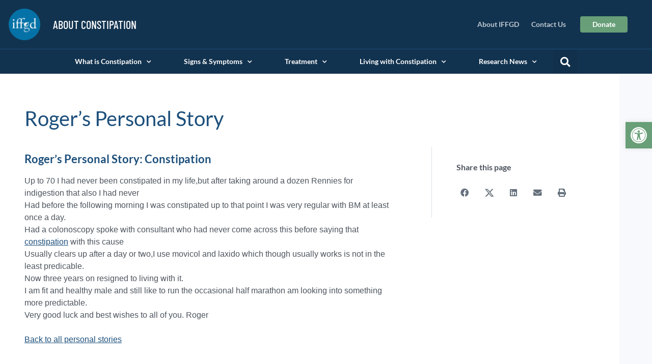

--- FILE ---
content_type: text/html; charset=UTF-8
request_url: https://aboutconstipation.org/personal-stories/rogers-personal-story/
body_size: 20296
content:
<!doctype html>
<html lang="en-US" prefix="og: https://ogp.me/ns#">
<head>
	<meta charset="UTF-8">
	<meta name="viewport" content="width=device-width, initial-scale=1">
	<link rel="profile" href="https://gmpg.org/xfn/11">
	<link rel="canonical" href="https://iffgd.org/personal-stories/rogers-personal-story/" />

<!-- Search Engine Optimization by Rank Math PRO - https://rankmath.com/ -->
<title>Roger&#039;s Personal Story - About Constipation</title>
<meta name="description" content="Up to 70 I had never been constipated in my life,but after taking around a dozen Rennies for indigestion that also I had neverHad before the following morning"/>
<meta name="robots" content="follow, index, max-snippet:-1, max-video-preview:-1, max-image-preview:large"/>
<link rel="canonical" href="https://aboutconstipation.org/personal-stories/rogers-personal-story/" />
<meta property="og:locale" content="en_US" />
<meta property="og:type" content="article" />
<meta property="og:title" content="Roger&#039;s Personal Story - About Constipation" />
<meta property="og:description" content="Up to 70 I had never been constipated in my life,but after taking around a dozen Rennies for indigestion that also I had neverHad before the following morning" />
<meta property="og:url" content="https://aboutconstipation.org/personal-stories/rogers-personal-story/" />
<meta property="og:site_name" content="About Constipation" />
<meta property="article:publisher" content="https://www.facebook.com/IFFGD" />
<meta property="og:updated_time" content="2024-10-08T18:38:30+00:00" />
<meta property="og:image" content="https://aboutconstipation.org/wp-content/uploads/sites/7/opengraph.jpg" />
<meta property="og:image:secure_url" content="https://aboutconstipation.org/wp-content/uploads/sites/7/opengraph.jpg" />
<meta property="og:image:width" content="1200" />
<meta property="og:image:height" content="630" />
<meta property="og:image:alt" content="IFFGD Social" />
<meta property="og:image:type" content="image/jpeg" />
<meta name="twitter:card" content="summary_large_image" />
<meta name="twitter:title" content="Roger&#039;s Personal Story - About Constipation" />
<meta name="twitter:description" content="Up to 70 I had never been constipated in my life,but after taking around a dozen Rennies for indigestion that also I had neverHad before the following morning" />
<meta name="twitter:image" content="https://aboutconstipation.org/wp-content/uploads/sites/7/opengraph.jpg" />
<script type="application/ld+json" class="rank-math-schema-pro">{"@context":"https://schema.org","@graph":[{"@type":"BreadcrumbList","@id":"https://aboutconstipation.org/personal-stories/rogers-personal-story/#breadcrumb","itemListElement":[{"@type":"ListItem","position":"1","item":{"@id":"https://aboutconstipation.org","name":"Home"}},{"@type":"ListItem","position":"2","item":{"@id":"https://aboutconstipation.org/personal-stories/","name":"Personal Stories"}},{"@type":"ListItem","position":"3","item":{"@id":"https://aboutconstipation.org/personal-stories/rogers-personal-story/","name":"Roger&#8217;s Personal Story"}}]}]}</script>
<!-- /Rank Math WordPress SEO plugin -->

<link rel='dns-prefetch' href='//aboutconstipation.org' />
<link rel='dns-prefetch' href='//ajax.googleapis.com' />
<link rel="alternate" type="application/rss+xml" title="About Constipation &raquo; Feed" href="https://aboutconstipation.org/feed/" />
<link rel="alternate" type="application/rss+xml" title="About Constipation &raquo; Comments Feed" href="https://aboutconstipation.org/comments/feed/" />
<script>
window._wpemojiSettings = {"baseUrl":"https:\/\/s.w.org\/images\/core\/emoji\/15.0.3\/72x72\/","ext":".png","svgUrl":"https:\/\/s.w.org\/images\/core\/emoji\/15.0.3\/svg\/","svgExt":".svg","source":{"concatemoji":"https:\/\/aboutconstipation.org\/wp-includes\/js\/wp-emoji-release.min.js?ver=6.6.4"}};
/*! This file is auto-generated */
!function(i,n){var o,s,e;function c(e){try{var t={supportTests:e,timestamp:(new Date).valueOf()};sessionStorage.setItem(o,JSON.stringify(t))}catch(e){}}function p(e,t,n){e.clearRect(0,0,e.canvas.width,e.canvas.height),e.fillText(t,0,0);var t=new Uint32Array(e.getImageData(0,0,e.canvas.width,e.canvas.height).data),r=(e.clearRect(0,0,e.canvas.width,e.canvas.height),e.fillText(n,0,0),new Uint32Array(e.getImageData(0,0,e.canvas.width,e.canvas.height).data));return t.every(function(e,t){return e===r[t]})}function u(e,t,n){switch(t){case"flag":return n(e,"\ud83c\udff3\ufe0f\u200d\u26a7\ufe0f","\ud83c\udff3\ufe0f\u200b\u26a7\ufe0f")?!1:!n(e,"\ud83c\uddfa\ud83c\uddf3","\ud83c\uddfa\u200b\ud83c\uddf3")&&!n(e,"\ud83c\udff4\udb40\udc67\udb40\udc62\udb40\udc65\udb40\udc6e\udb40\udc67\udb40\udc7f","\ud83c\udff4\u200b\udb40\udc67\u200b\udb40\udc62\u200b\udb40\udc65\u200b\udb40\udc6e\u200b\udb40\udc67\u200b\udb40\udc7f");case"emoji":return!n(e,"\ud83d\udc26\u200d\u2b1b","\ud83d\udc26\u200b\u2b1b")}return!1}function f(e,t,n){var r="undefined"!=typeof WorkerGlobalScope&&self instanceof WorkerGlobalScope?new OffscreenCanvas(300,150):i.createElement("canvas"),a=r.getContext("2d",{willReadFrequently:!0}),o=(a.textBaseline="top",a.font="600 32px Arial",{});return e.forEach(function(e){o[e]=t(a,e,n)}),o}function t(e){var t=i.createElement("script");t.src=e,t.defer=!0,i.head.appendChild(t)}"undefined"!=typeof Promise&&(o="wpEmojiSettingsSupports",s=["flag","emoji"],n.supports={everything:!0,everythingExceptFlag:!0},e=new Promise(function(e){i.addEventListener("DOMContentLoaded",e,{once:!0})}),new Promise(function(t){var n=function(){try{var e=JSON.parse(sessionStorage.getItem(o));if("object"==typeof e&&"number"==typeof e.timestamp&&(new Date).valueOf()<e.timestamp+604800&&"object"==typeof e.supportTests)return e.supportTests}catch(e){}return null}();if(!n){if("undefined"!=typeof Worker&&"undefined"!=typeof OffscreenCanvas&&"undefined"!=typeof URL&&URL.createObjectURL&&"undefined"!=typeof Blob)try{var e="postMessage("+f.toString()+"("+[JSON.stringify(s),u.toString(),p.toString()].join(",")+"));",r=new Blob([e],{type:"text/javascript"}),a=new Worker(URL.createObjectURL(r),{name:"wpTestEmojiSupports"});return void(a.onmessage=function(e){c(n=e.data),a.terminate(),t(n)})}catch(e){}c(n=f(s,u,p))}t(n)}).then(function(e){for(var t in e)n.supports[t]=e[t],n.supports.everything=n.supports.everything&&n.supports[t],"flag"!==t&&(n.supports.everythingExceptFlag=n.supports.everythingExceptFlag&&n.supports[t]);n.supports.everythingExceptFlag=n.supports.everythingExceptFlag&&!n.supports.flag,n.DOMReady=!1,n.readyCallback=function(){n.DOMReady=!0}}).then(function(){return e}).then(function(){var e;n.supports.everything||(n.readyCallback(),(e=n.source||{}).concatemoji?t(e.concatemoji):e.wpemoji&&e.twemoji&&(t(e.twemoji),t(e.wpemoji)))}))}((window,document),window._wpemojiSettings);
</script>
<style id='wp-emoji-styles-inline-css'>

	img.wp-smiley, img.emoji {
		display: inline !important;
		border: none !important;
		box-shadow: none !important;
		height: 1em !important;
		width: 1em !important;
		margin: 0 0.07em !important;
		vertical-align: -0.1em !important;
		background: none !important;
		padding: 0 !important;
	}
</style>
<link rel='stylesheet' id='wp-block-library-css' href='https://aboutconstipation.org/wp-includes/css/dist/block-library/style.min.css?ver=6.6.4' media='all' />
<style id='pdfemb-pdf-embedder-viewer-style-inline-css'>
.wp-block-pdfemb-pdf-embedder-viewer{max-width:none}

</style>
<link rel='stylesheet' id='wpmf-gallery-popup-style-css' href='https://aboutconstipation.org/wp-content/plugins/wp-media-folder/assets/css/display-gallery/magnific-popup.css?ver=6.1.9' media='all' />
<style id='global-styles-inline-css'>
:root{--wp--preset--aspect-ratio--square: 1;--wp--preset--aspect-ratio--4-3: 4/3;--wp--preset--aspect-ratio--3-4: 3/4;--wp--preset--aspect-ratio--3-2: 3/2;--wp--preset--aspect-ratio--2-3: 2/3;--wp--preset--aspect-ratio--16-9: 16/9;--wp--preset--aspect-ratio--9-16: 9/16;--wp--preset--color--black: #000000;--wp--preset--color--cyan-bluish-gray: #abb8c3;--wp--preset--color--white: #ffffff;--wp--preset--color--pale-pink: #f78da7;--wp--preset--color--vivid-red: #cf2e2e;--wp--preset--color--luminous-vivid-orange: #ff6900;--wp--preset--color--luminous-vivid-amber: #fcb900;--wp--preset--color--light-green-cyan: #7bdcb5;--wp--preset--color--vivid-green-cyan: #00d084;--wp--preset--color--pale-cyan-blue: #8ed1fc;--wp--preset--color--vivid-cyan-blue: #0693e3;--wp--preset--color--vivid-purple: #9b51e0;--wp--preset--gradient--vivid-cyan-blue-to-vivid-purple: linear-gradient(135deg,rgba(6,147,227,1) 0%,rgb(155,81,224) 100%);--wp--preset--gradient--light-green-cyan-to-vivid-green-cyan: linear-gradient(135deg,rgb(122,220,180) 0%,rgb(0,208,130) 100%);--wp--preset--gradient--luminous-vivid-amber-to-luminous-vivid-orange: linear-gradient(135deg,rgba(252,185,0,1) 0%,rgba(255,105,0,1) 100%);--wp--preset--gradient--luminous-vivid-orange-to-vivid-red: linear-gradient(135deg,rgba(255,105,0,1) 0%,rgb(207,46,46) 100%);--wp--preset--gradient--very-light-gray-to-cyan-bluish-gray: linear-gradient(135deg,rgb(238,238,238) 0%,rgb(169,184,195) 100%);--wp--preset--gradient--cool-to-warm-spectrum: linear-gradient(135deg,rgb(74,234,220) 0%,rgb(151,120,209) 20%,rgb(207,42,186) 40%,rgb(238,44,130) 60%,rgb(251,105,98) 80%,rgb(254,248,76) 100%);--wp--preset--gradient--blush-light-purple: linear-gradient(135deg,rgb(255,206,236) 0%,rgb(152,150,240) 100%);--wp--preset--gradient--blush-bordeaux: linear-gradient(135deg,rgb(254,205,165) 0%,rgb(254,45,45) 50%,rgb(107,0,62) 100%);--wp--preset--gradient--luminous-dusk: linear-gradient(135deg,rgb(255,203,112) 0%,rgb(199,81,192) 50%,rgb(65,88,208) 100%);--wp--preset--gradient--pale-ocean: linear-gradient(135deg,rgb(255,245,203) 0%,rgb(182,227,212) 50%,rgb(51,167,181) 100%);--wp--preset--gradient--electric-grass: linear-gradient(135deg,rgb(202,248,128) 0%,rgb(113,206,126) 100%);--wp--preset--gradient--midnight: linear-gradient(135deg,rgb(2,3,129) 0%,rgb(40,116,252) 100%);--wp--preset--font-size--small: 13px;--wp--preset--font-size--medium: 20px;--wp--preset--font-size--large: 36px;--wp--preset--font-size--x-large: 42px;--wp--preset--spacing--20: 0.44rem;--wp--preset--spacing--30: 0.67rem;--wp--preset--spacing--40: 1rem;--wp--preset--spacing--50: 1.5rem;--wp--preset--spacing--60: 2.25rem;--wp--preset--spacing--70: 3.38rem;--wp--preset--spacing--80: 5.06rem;--wp--preset--shadow--natural: 6px 6px 9px rgba(0, 0, 0, 0.2);--wp--preset--shadow--deep: 12px 12px 50px rgba(0, 0, 0, 0.4);--wp--preset--shadow--sharp: 6px 6px 0px rgba(0, 0, 0, 0.2);--wp--preset--shadow--outlined: 6px 6px 0px -3px rgba(255, 255, 255, 1), 6px 6px rgba(0, 0, 0, 1);--wp--preset--shadow--crisp: 6px 6px 0px rgba(0, 0, 0, 1);}:root { --wp--style--global--content-size: 800px;--wp--style--global--wide-size: 1200px; }:where(body) { margin: 0; }.wp-site-blocks > .alignleft { float: left; margin-right: 2em; }.wp-site-blocks > .alignright { float: right; margin-left: 2em; }.wp-site-blocks > .aligncenter { justify-content: center; margin-left: auto; margin-right: auto; }:where(.wp-site-blocks) > * { margin-block-start: 24px; margin-block-end: 0; }:where(.wp-site-blocks) > :first-child { margin-block-start: 0; }:where(.wp-site-blocks) > :last-child { margin-block-end: 0; }:root { --wp--style--block-gap: 24px; }:root :where(.is-layout-flow) > :first-child{margin-block-start: 0;}:root :where(.is-layout-flow) > :last-child{margin-block-end: 0;}:root :where(.is-layout-flow) > *{margin-block-start: 24px;margin-block-end: 0;}:root :where(.is-layout-constrained) > :first-child{margin-block-start: 0;}:root :where(.is-layout-constrained) > :last-child{margin-block-end: 0;}:root :where(.is-layout-constrained) > *{margin-block-start: 24px;margin-block-end: 0;}:root :where(.is-layout-flex){gap: 24px;}:root :where(.is-layout-grid){gap: 24px;}.is-layout-flow > .alignleft{float: left;margin-inline-start: 0;margin-inline-end: 2em;}.is-layout-flow > .alignright{float: right;margin-inline-start: 2em;margin-inline-end: 0;}.is-layout-flow > .aligncenter{margin-left: auto !important;margin-right: auto !important;}.is-layout-constrained > .alignleft{float: left;margin-inline-start: 0;margin-inline-end: 2em;}.is-layout-constrained > .alignright{float: right;margin-inline-start: 2em;margin-inline-end: 0;}.is-layout-constrained > .aligncenter{margin-left: auto !important;margin-right: auto !important;}.is-layout-constrained > :where(:not(.alignleft):not(.alignright):not(.alignfull)){max-width: var(--wp--style--global--content-size);margin-left: auto !important;margin-right: auto !important;}.is-layout-constrained > .alignwide{max-width: var(--wp--style--global--wide-size);}body .is-layout-flex{display: flex;}.is-layout-flex{flex-wrap: wrap;align-items: center;}.is-layout-flex > :is(*, div){margin: 0;}body .is-layout-grid{display: grid;}.is-layout-grid > :is(*, div){margin: 0;}body{padding-top: 0px;padding-right: 0px;padding-bottom: 0px;padding-left: 0px;}a:where(:not(.wp-element-button)){text-decoration: underline;}:root :where(.wp-element-button, .wp-block-button__link){background-color: #32373c;border-width: 0;color: #fff;font-family: inherit;font-size: inherit;line-height: inherit;padding: calc(0.667em + 2px) calc(1.333em + 2px);text-decoration: none;}.has-black-color{color: var(--wp--preset--color--black) !important;}.has-cyan-bluish-gray-color{color: var(--wp--preset--color--cyan-bluish-gray) !important;}.has-white-color{color: var(--wp--preset--color--white) !important;}.has-pale-pink-color{color: var(--wp--preset--color--pale-pink) !important;}.has-vivid-red-color{color: var(--wp--preset--color--vivid-red) !important;}.has-luminous-vivid-orange-color{color: var(--wp--preset--color--luminous-vivid-orange) !important;}.has-luminous-vivid-amber-color{color: var(--wp--preset--color--luminous-vivid-amber) !important;}.has-light-green-cyan-color{color: var(--wp--preset--color--light-green-cyan) !important;}.has-vivid-green-cyan-color{color: var(--wp--preset--color--vivid-green-cyan) !important;}.has-pale-cyan-blue-color{color: var(--wp--preset--color--pale-cyan-blue) !important;}.has-vivid-cyan-blue-color{color: var(--wp--preset--color--vivid-cyan-blue) !important;}.has-vivid-purple-color{color: var(--wp--preset--color--vivid-purple) !important;}.has-black-background-color{background-color: var(--wp--preset--color--black) !important;}.has-cyan-bluish-gray-background-color{background-color: var(--wp--preset--color--cyan-bluish-gray) !important;}.has-white-background-color{background-color: var(--wp--preset--color--white) !important;}.has-pale-pink-background-color{background-color: var(--wp--preset--color--pale-pink) !important;}.has-vivid-red-background-color{background-color: var(--wp--preset--color--vivid-red) !important;}.has-luminous-vivid-orange-background-color{background-color: var(--wp--preset--color--luminous-vivid-orange) !important;}.has-luminous-vivid-amber-background-color{background-color: var(--wp--preset--color--luminous-vivid-amber) !important;}.has-light-green-cyan-background-color{background-color: var(--wp--preset--color--light-green-cyan) !important;}.has-vivid-green-cyan-background-color{background-color: var(--wp--preset--color--vivid-green-cyan) !important;}.has-pale-cyan-blue-background-color{background-color: var(--wp--preset--color--pale-cyan-blue) !important;}.has-vivid-cyan-blue-background-color{background-color: var(--wp--preset--color--vivid-cyan-blue) !important;}.has-vivid-purple-background-color{background-color: var(--wp--preset--color--vivid-purple) !important;}.has-black-border-color{border-color: var(--wp--preset--color--black) !important;}.has-cyan-bluish-gray-border-color{border-color: var(--wp--preset--color--cyan-bluish-gray) !important;}.has-white-border-color{border-color: var(--wp--preset--color--white) !important;}.has-pale-pink-border-color{border-color: var(--wp--preset--color--pale-pink) !important;}.has-vivid-red-border-color{border-color: var(--wp--preset--color--vivid-red) !important;}.has-luminous-vivid-orange-border-color{border-color: var(--wp--preset--color--luminous-vivid-orange) !important;}.has-luminous-vivid-amber-border-color{border-color: var(--wp--preset--color--luminous-vivid-amber) !important;}.has-light-green-cyan-border-color{border-color: var(--wp--preset--color--light-green-cyan) !important;}.has-vivid-green-cyan-border-color{border-color: var(--wp--preset--color--vivid-green-cyan) !important;}.has-pale-cyan-blue-border-color{border-color: var(--wp--preset--color--pale-cyan-blue) !important;}.has-vivid-cyan-blue-border-color{border-color: var(--wp--preset--color--vivid-cyan-blue) !important;}.has-vivid-purple-border-color{border-color: var(--wp--preset--color--vivid-purple) !important;}.has-vivid-cyan-blue-to-vivid-purple-gradient-background{background: var(--wp--preset--gradient--vivid-cyan-blue-to-vivid-purple) !important;}.has-light-green-cyan-to-vivid-green-cyan-gradient-background{background: var(--wp--preset--gradient--light-green-cyan-to-vivid-green-cyan) !important;}.has-luminous-vivid-amber-to-luminous-vivid-orange-gradient-background{background: var(--wp--preset--gradient--luminous-vivid-amber-to-luminous-vivid-orange) !important;}.has-luminous-vivid-orange-to-vivid-red-gradient-background{background: var(--wp--preset--gradient--luminous-vivid-orange-to-vivid-red) !important;}.has-very-light-gray-to-cyan-bluish-gray-gradient-background{background: var(--wp--preset--gradient--very-light-gray-to-cyan-bluish-gray) !important;}.has-cool-to-warm-spectrum-gradient-background{background: var(--wp--preset--gradient--cool-to-warm-spectrum) !important;}.has-blush-light-purple-gradient-background{background: var(--wp--preset--gradient--blush-light-purple) !important;}.has-blush-bordeaux-gradient-background{background: var(--wp--preset--gradient--blush-bordeaux) !important;}.has-luminous-dusk-gradient-background{background: var(--wp--preset--gradient--luminous-dusk) !important;}.has-pale-ocean-gradient-background{background: var(--wp--preset--gradient--pale-ocean) !important;}.has-electric-grass-gradient-background{background: var(--wp--preset--gradient--electric-grass) !important;}.has-midnight-gradient-background{background: var(--wp--preset--gradient--midnight) !important;}.has-small-font-size{font-size: var(--wp--preset--font-size--small) !important;}.has-medium-font-size{font-size: var(--wp--preset--font-size--medium) !important;}.has-large-font-size{font-size: var(--wp--preset--font-size--large) !important;}.has-x-large-font-size{font-size: var(--wp--preset--font-size--x-large) !important;}
:root :where(.wp-block-pullquote){font-size: 1.5em;line-height: 1.6;}
</style>
<link rel='stylesheet' id='pojo-a11y-css' href='https://aboutconstipation.org/wp-content/plugins/pojo-accessibility/modules/legacy/assets/css/style.min.css?ver=1.0.0' media='all' />
<link rel='stylesheet' id='hello-elementor-css' href='https://aboutconstipation.org/wp-content/themes/hello-elementor/assets/css/reset.css?ver=3.4.5' media='all' />
<link rel='stylesheet' id='hello-elementor-theme-style-css' href='https://aboutconstipation.org/wp-content/themes/hello-elementor/assets/css/theme.css?ver=3.4.5' media='all' />
<link rel='stylesheet' id='hello-elementor-header-footer-css' href='https://aboutconstipation.org/wp-content/themes/hello-elementor/assets/css/header-footer.css?ver=3.4.5' media='all' />
<link rel='stylesheet' id='elementor-frontend-css' href='https://aboutconstipation.org/wp-content/plugins/elementor/assets/css/frontend.min.css?ver=3.34.2' media='all' />
<link rel='stylesheet' id='widget-image-css' href='https://aboutconstipation.org/wp-content/plugins/elementor/assets/css/widget-image.min.css?ver=3.34.2' media='all' />
<link rel='stylesheet' id='widget-heading-css' href='https://aboutconstipation.org/wp-content/plugins/elementor/assets/css/widget-heading.min.css?ver=3.34.2' media='all' />
<link rel='stylesheet' id='widget-nav-menu-css' href='https://aboutconstipation.org/wp-content/plugins/elementor-pro/assets/css/widget-nav-menu.min.css?ver=3.33.2' media='all' />
<link rel='stylesheet' id='widget-search-form-css' href='https://aboutconstipation.org/wp-content/plugins/elementor-pro/assets/css/widget-search-form.min.css?ver=3.33.2' media='all' />
<link rel='stylesheet' id='elementor-icons-shared-0-css' href='https://aboutconstipation.org/wp-content/plugins/elementor/assets/lib/font-awesome/css/fontawesome.min.css?ver=5.15.3' media='all' />
<link rel='stylesheet' id='elementor-icons-fa-solid-css' href='https://aboutconstipation.org/wp-content/plugins/elementor/assets/lib/font-awesome/css/solid.min.css?ver=5.15.3' media='all' />
<link rel='stylesheet' id='widget-spacer-css' href='https://aboutconstipation.org/wp-content/plugins/elementor/assets/css/widget-spacer.min.css?ver=3.34.2' media='all' />
<link rel='stylesheet' id='widget-icon-list-css' href='https://aboutconstipation.org/wp-content/plugins/elementor/assets/css/widget-icon-list.min.css?ver=3.34.2' media='all' />
<link rel='stylesheet' id='widget-social-icons-css' href='https://aboutconstipation.org/wp-content/plugins/elementor/assets/css/widget-social-icons.min.css?ver=3.34.2' media='all' />
<link rel='stylesheet' id='e-apple-webkit-css' href='https://aboutconstipation.org/wp-content/plugins/elementor/assets/css/conditionals/apple-webkit.min.css?ver=3.34.2' media='all' />
<link rel='stylesheet' id='widget-share-buttons-css' href='https://aboutconstipation.org/wp-content/plugins/elementor-pro/assets/css/widget-share-buttons.min.css?ver=3.33.2' media='all' />
<link rel='stylesheet' id='elementor-icons-fa-brands-css' href='https://aboutconstipation.org/wp-content/plugins/elementor/assets/lib/font-awesome/css/brands.min.css?ver=5.15.3' media='all' />
<link rel='stylesheet' id='elementor-icons-css' href='https://aboutconstipation.org/wp-content/plugins/elementor/assets/lib/eicons/css/elementor-icons.min.css?ver=5.46.0' media='all' />
<link rel='stylesheet' id='elementor-post-10-css' href='https://aboutconstipation.org/wp-content/uploads/sites/7/elementor/css/post-10.css?ver=1767870823' media='all' />
<link rel='stylesheet' id='uael-frontend-css' href='https://aboutconstipation.org/wp-content/plugins/ultimate-elementor/assets/min-css/uael-frontend.min.css?ver=1.42.2' media='all' />
<link rel='stylesheet' id='uael-teammember-social-icons-css' href='https://aboutconstipation.org/wp-content/plugins/elementor/assets/css/widget-social-icons.min.css?ver=3.24.0' media='all' />
<link rel='stylesheet' id='uael-social-share-icons-brands-css' href='https://aboutconstipation.org/wp-content/plugins/elementor/assets/lib/font-awesome/css/brands.css?ver=5.15.3' media='all' />
<link rel='stylesheet' id='uael-social-share-icons-fontawesome-css' href='https://aboutconstipation.org/wp-content/plugins/elementor/assets/lib/font-awesome/css/fontawesome.css?ver=5.15.3' media='all' />
<link rel='stylesheet' id='uael-nav-menu-icons-css' href='https://aboutconstipation.org/wp-content/plugins/elementor/assets/lib/font-awesome/css/solid.css?ver=5.15.3' media='all' />
<link rel='stylesheet' id='elementor-post-63-css' href='https://aboutconstipation.org/wp-content/uploads/sites/7/elementor/css/post-63.css?ver=1767870823' media='all' />
<link rel='stylesheet' id='elementor-post-94-css' href='https://aboutconstipation.org/wp-content/uploads/sites/7/elementor/css/post-94.css?ver=1767870823' media='all' />
<link rel='stylesheet' id='elementor-post-1428-css' href='https://aboutconstipation.org/wp-content/uploads/sites/7/elementor/css/post-1428.css?ver=1767870825' media='all' />
<link rel='stylesheet' id='searchwp-forms-css' href='https://aboutconstipation.org/wp-content/plugins/searchwp/assets/css/frontend/search-forms.min.css?ver=4.5.6' media='all' />
<link rel='stylesheet' id='hello-elementor-child-style-css' href='https://aboutconstipation.org/wp-content/themes/hello-theme-child-master/style.css?ver=1.0.0' media='all' />
<link rel='stylesheet' id='elementor-gf-local-barlowcondensed-css' href='https://aboutconstipation.org/wp-content/uploads/sites/7/elementor/google-fonts/css/barlowcondensed.css?ver=1742319652' media='all' />
<link rel='stylesheet' id='elementor-gf-local-lato-css' href='https://aboutconstipation.org/wp-content/uploads/sites/7/elementor/google-fonts/css/lato.css?ver=1742319652' media='all' />
<script src="https://aboutconstipation.org/wp-includes/js/jquery/jquery.min.js?ver=3.7.1" id="jquery-core-js"></script>
<script src="https://aboutconstipation.org/wp-includes/js/jquery/jquery-migrate.min.js?ver=3.4.1" id="jquery-migrate-js"></script>
<script id="nfpaypal_nfpluginsettings-js-extra">
var nfpaypal_nfpluginsettings = {"clearLogRestUrl":"https:\/\/aboutconstipation.org\/wp-json\/ninja-forms-paypal\/v1\/debug-log\/delete-all","clearLogButtonId":"nfpaypal_clear_debug_logger","downloadLogRestUrl":"https:\/\/aboutconstipation.org\/wp-json\/ninja-forms-paypal\/v1\/debug-log\/get-all","downloadLogButtonId":"nfpaypal_download_debug_logger","_wpnonce":"1395feb80a"};
</script>
<script src="https://aboutconstipation.org/wp-content/plugins/ninja-forms-paypal/assets/js/nfpluginsettings.js?ver=3.1" id="nfpaypal_nfpluginsettings-js"></script>
<script id="stripe_nfpluginsettings-js-extra">
var stripe_nfpluginsettings = {"clearLogRestUrl":"https:\/\/aboutconstipation.org\/wp-json\/ninja-forms-stripe\/v1\/debug-log\/delete-all","clearLogButtonId":"stripe_clear_debug_logger","downloadLogRestUrl":"https:\/\/aboutconstipation.org\/wp-json\/ninja-forms-stripe\/v1\/debug-log\/get-all","downloadLogButtonId":"stripe_download_debug_logger","_wpnonce":"1395feb80a"};
</script>
<script src="https://aboutconstipation.org/wp-content/plugins/ninja-forms-stripe/assets/js/nfpluginsettings.js?ver=3.2.8" id="stripe_nfpluginsettings-js"></script>
<link rel="https://api.w.org/" href="https://aboutconstipation.org/wp-json/" /><link rel="alternate" title="JSON" type="application/json" href="https://aboutconstipation.org/wp-json/wp/v2/personal_stories/1733" /><link rel="EditURI" type="application/rsd+xml" title="RSD" href="https://aboutconstipation.org/xmlrpc.php?rsd" />
<meta name="generator" content="WordPress 6.6.4" />
<link rel='shortlink' href='https://aboutconstipation.org/?p=1733' />
<link rel="alternate" title="oEmbed (JSON)" type="application/json+oembed" href="https://aboutconstipation.org/wp-json/oembed/1.0/embed?url=https%3A%2F%2Faboutconstipation.org%2Fpersonal-stories%2Frogers-personal-story%2F" />
<link rel="alternate" title="oEmbed (XML)" type="text/xml+oembed" href="https://aboutconstipation.org/wp-json/oembed/1.0/embed?url=https%3A%2F%2Faboutconstipation.org%2Fpersonal-stories%2Frogers-personal-story%2F&#038;format=xml" />
<style type="text/css">
#pojo-a11y-toolbar .pojo-a11y-toolbar-toggle a{ background-color: #689f78;	color: #ffffff;}
#pojo-a11y-toolbar .pojo-a11y-toolbar-overlay, #pojo-a11y-toolbar .pojo-a11y-toolbar-overlay ul.pojo-a11y-toolbar-items.pojo-a11y-links{ border-color: #689f78;}
body.pojo-a11y-focusable a:focus{ outline-style: dashed !important;	outline-width: 1px !important;	outline-color: #FF0000 !important;}
#pojo-a11y-toolbar{ top: 240px !important;}
#pojo-a11y-toolbar .pojo-a11y-toolbar-overlay{ background-color: #ffffff;}
#pojo-a11y-toolbar .pojo-a11y-toolbar-overlay ul.pojo-a11y-toolbar-items li.pojo-a11y-toolbar-item a, #pojo-a11y-toolbar .pojo-a11y-toolbar-overlay p.pojo-a11y-toolbar-title{ color: #4c545d;}
#pojo-a11y-toolbar .pojo-a11y-toolbar-overlay ul.pojo-a11y-toolbar-items li.pojo-a11y-toolbar-item a.active{ background-color: #1c4f7b;	color: #ffffff;}
@media (max-width: 767px) { #pojo-a11y-toolbar { top: 96px !important; } }</style><meta name="generator" content="Elementor 3.34.2; features: additional_custom_breakpoints; settings: css_print_method-external, google_font-enabled, font_display-auto">
			<style>
				.e-con.e-parent:nth-of-type(n+4):not(.e-lazyloaded):not(.e-no-lazyload),
				.e-con.e-parent:nth-of-type(n+4):not(.e-lazyloaded):not(.e-no-lazyload) * {
					background-image: none !important;
				}
				@media screen and (max-height: 1024px) {
					.e-con.e-parent:nth-of-type(n+3):not(.e-lazyloaded):not(.e-no-lazyload),
					.e-con.e-parent:nth-of-type(n+3):not(.e-lazyloaded):not(.e-no-lazyload) * {
						background-image: none !important;
					}
				}
				@media screen and (max-height: 640px) {
					.e-con.e-parent:nth-of-type(n+2):not(.e-lazyloaded):not(.e-no-lazyload),
					.e-con.e-parent:nth-of-type(n+2):not(.e-lazyloaded):not(.e-no-lazyload) * {
						background-image: none !important;
					}
				}
			</style>
			<script id="google_gtagjs" src="https://www.googletagmanager.com/gtag/js?id=G-KD7M7YV985" async></script>
<script id="google_gtagjs-inline">
window.dataLayer = window.dataLayer || [];function gtag(){dataLayer.push(arguments);}gtag('js', new Date());gtag('config', 'G-KD7M7YV985', {} );
</script>
<link rel="icon" href="https://aboutconstipation.org/wp-content/uploads/sites/7/iffgd-site-icon-150x150.png" sizes="32x32" />
<link rel="icon" href="https://aboutconstipation.org/wp-content/uploads/sites/7/iffgd-site-icon-300x300.png" sizes="192x192" />
<link rel="apple-touch-icon" href="https://aboutconstipation.org/wp-content/uploads/sites/7/iffgd-site-icon-300x300.png" />
<meta name="msapplication-TileImage" content="https://aboutconstipation.org/wp-content/uploads/sites/7/iffgd-site-icon-300x300.png" />
		<style id="wp-custom-css">
			#pojo-a11y-toolbar {font-family:"Lato", sans-serif;font-size:1rem;}
#pojo-a11y-toolbar .pojo-a11y-toolbar-overlay ul.pojo-a11y-toolbar-items li.pojo-a11y-toolbar-item a {font-size:100%;text-decoration:none;}
@media screen and (min-width:1025px) {.mobile-only-nav-item {display:none!important;} }
/* Mobile Menu */
nav.elementor-nav-menu--dropdown a.has-submenu:not(.elementor-sub-item) {font-weight:700!important;font-size:120%!important;}

.elementor-nav-menu--layout-horizontal .mobile-only-nav-item {display:none;}

.mobile-menu-button-item a {
	color:#ffffff!important;
	font-weight:700!important;
	background-color:#689F78;
}
.mobile-menu-button-item a.elementor-item:hover {
	background-color:#4B805B!important;
}

/* Nav Search Popup */
.elementor-search-form--full-screen input.elementor-search-form__input {background-color:#ffffff;}

/* Search Form */
.elementor-search-form__container:not(.elementor-lightbox) {
	background-color:transparent!important;
}
.elementor-search-form__container button.elementor-search-form__submit {
	margin-left:16px;
	border-radius:8px;
}
.elementor-search-form__container button.elementor-search-form__submit:hover {
	border-radius:8px;
}
.elementor-search-form__container input.elementor-search-form__input {
	background-color:#ffffff;
	border-radius:8px;
}
@media screen and (max-width:600px) {
	.elementor-search-form__container {
		flex-wrap:wrap;
	}
	.elementor-search-form__container  input.elementor-search-form__input {
	flex-shrink:0;
		min-height:48px;
	}
	.elementor-search-form__container button.elementor-search-form__submit {
		flex-shrink:0;
		width:100%;
		min-height:48px;
		margin: 24px 0 0 0;
	}
}

/* Search Page pagination */
.elementor-pagination {
	font-family: "Lato", Sans-serif;
	margin-top:32px;
	padding-top:24px;
	border-style:solid;
	border-width:2px 0 0 0;
	border-color:#DAE0E7;
}
.elementor-pagination .page-numbers {
	font-family: "Lato", Sans-serif;
	padding:1.25em;
	margin:0;
}
.elementor-pagination .current {
	font-weight:700;
	background-color:#F7F9FC;
}
.elementor-pagination a {text-decoration:none;}
.elementor-pagination a:hover {
	text-decoration:underline;
	background-color:#F7F9FC;
}

/* List Styles */
ul, ol {padding-left:1rem;}
ul li, ol li {margin-bottom:.5rem;}
.elementor-widget-theme-post-content ul, .elementor-widget-theme-post-content ol {
	margin-bottom:1.5rem;
}

/* ToC List */
.elementor-toc__body ul li a {
	font-family:"lato", sans-serif;
	font-size:.875rem;
}
.elementor-toc__list-item {margin-bottom:1rem;}
a.elementor-toc__list-item-text.elementor-item-active {}
.elementor-toc__list-item-text-wrapper i {margin-right:0;}
.elementor-toc__header {padding-bottom:16px;}

/* Page Menu sidebar list */
.advanced-sidebar-menu-wrap {
	font-family: var( --e-global-typography-accent-font-family );
}
.advanced-sidebar-menu-wrap .parent-sidebar-menu li ul	{margin-top:1em;}
.advanced-sidebar-menu-wrap .parent-sidebar-menu li .child-sidebar-menu li ul	{margin-top:0;}
.advanced-sidebar-menu-wrap .child-sidebar-menu > li {margin-bottom:1em;}
.advanced-sidebar-menu-wrap .grandchild-sidebar-menu > li {margin-bottom:0;}
.advanced-sidebar-menu-wrap ul li {line-height:1.5;}
.advanced-sidebar-menu-wrap .grandchild-sidebar-menu ul li {margin-bottom:.5em;}
.advanced-sidebar-menu-wrap a {
	text-decoration:none;
}
.advanced-sidebar-menu-wrap .child-sidebar-menu li:not(.current_page_item) a:hover {
	text-decoration:underline;
}
.advanced-sidebar-menu-wrap .child-sidebar-menu li .grandchild-sidebar-menu li.current_page_item a:hover {
	text-decoration:none;
}
.advanced-sidebar-menu-wrap .parent-sidebar-menu, .advanced-sidebar-menu-wrap .child-sidebar-menu,
.advanced-sidebar-menu-wrap .grandchild-sidebar-menu
  {padding-left:0;}
.grandchild-sidebar-menu li:before 
  {content: "» " !important;}


/* Sticky Sidebar */
.sticky-column{
position: sticky;
position: -webkit-sticky;
top: 3rem;
}
.sticky-parent
.elementor-widget-wrap {
display: block!important;
}

/* Styled Text Links with Icon */
.text-icon-link p {margin-bottom:0;}
.text-icon-link a {
	display:block;
	font-family: "Lato", Sans-serif;
	font-weight: 700;
	text-transform: none;
	font-style: normal;
	text-decoration: none;
	font-size:1rem;
	line-height:1.5em;
	border-style:solid;
	border-width: 0px 0px 2px 0px;
	border-color: var( --e-global-color-secondary );
	border-radius: 0px 0px 0px 0px;
	padding: 0px 1.5rem 8px 0px;
	position:relative;
}
.text-icon-link a::after {
	content: "\f061";
	font-family: "Font Awesome 5 Free";
	font-weight: 900;
	font-size:85%;
	color:var( --e-global-color-secondary );
	height:100%;
	position:absolute;
	right:0;
	top:0;
}
.text-icon-link a:hover::after {
	color:var( --e-global-color-primary );
}
.text-icon-link a:hover {
	border-color:var( --e-global-color-primary );
}

/* Styled Sidebar Text Links with Icon */
.sticky-parent .text-icon-link p {margin-bottom:0;}
.sticky-parent .text-icon-link a {
	display:block;
	font-family: "Lato", Sans-serif;
	font-weight: 700;
	text-transform: none;
	font-style: normal;
	text-decoration: none;
	color:var( --e-global-color-text );
	font-size:1rem;
	line-height:1.5em;
	border-style:solid;
	border-width: 0px 0px 2px 0px;
	border-color: var( --e-global-color-34f321a );
	border-radius: 0px 0px 0px 0px;
	padding: 0px 1.5rem 8px 0px;
	margin-bottom:1.5em;
	position:relative;
}
.sticky-parent .text-icon-link a:hover {
	color:var( --e-global-color-4c706b2 );
	border-color:( --e-global-color-4c706b2 );
}
.sticky-parent .text-icon-link a::after {
	content: "\f061";
	font-family: "Font Awesome 5 Free";
	font-weight: 900;
	font-size:85%;
	color:var( --e-global-color-34f321a );
	height:100%;
	position:absolute;
	right:0;
	top:0;
}
.sticky-parent .text-icon-link a:hover::after {
	color:var( --e-global-color-4c706b2 );
}
/* Update Twitter icon to X */
.fa-twitter::before {
	content: url('https://iffgd.org/wp-content/uploads/new-x-logo.svg')!important;
	display:inline-block;
	position:relative;
	top:2px;
	min-width:13px!important;
	max-height:16.5px!important;
}		</style>
		</head>
<body class="personal_stories-template-default single single-personal_stories postid-1733 single-format-standard wp-custom-logo wp-embed-responsive hello-elementor-default elementor-default elementor-kit-10 elementor-page-1428">


<a class="skip-link screen-reader-text" href="#content">Skip to content</a>

		<header data-elementor-type="header" data-elementor-id="63" class="elementor elementor-63 elementor-location-header" data-elementor-post-type="elementor_library">
					<section class="elementor-section elementor-top-section elementor-element elementor-element-358bcc40 elementor-section-full_width elementor-section-height-default elementor-section-height-default" data-id="358bcc40" data-element_type="section" data-settings="{&quot;background_background&quot;:&quot;classic&quot;}">
						<div class="elementor-container elementor-column-gap-default">
					<div class="elementor-column elementor-col-100 elementor-top-column elementor-element elementor-element-26393a07" data-id="26393a07" data-element_type="column" data-settings="{&quot;background_background&quot;:&quot;classic&quot;}">
			<div class="elementor-widget-wrap elementor-element-populated">
						<section class="elementor-section elementor-inner-section elementor-element elementor-element-65296689 elementor-section-content-middle elementor-section-boxed elementor-section-height-default elementor-section-height-default" data-id="65296689" data-element_type="section">
						<div class="elementor-container elementor-column-gap-default">
					<div class="elementor-column elementor-col-50 elementor-inner-column elementor-element elementor-element-229b222e" data-id="229b222e" data-element_type="column">
			<div class="elementor-widget-wrap elementor-element-populated">
						<div class="elementor-element elementor-element-9edd25f elementor-widget__width-auto elementor-widget elementor-widget-theme-site-logo elementor-widget-image" data-id="9edd25f" data-element_type="widget" data-widget_type="theme-site-logo.default">
				<div class="elementor-widget-container">
											<a href="https://aboutconstipation.org">
			<img width="130" height="130" src="https://aboutconstipation.org/wp-content/uploads/sites/7/iffgd-logo-main.png" class="attachment-full size-full wp-image-44" alt="IFFGD" />				</a>
											</div>
				</div>
				<div class="elementor-element elementor-element-25c7a852 elementor-widget__width-auto elementor-widget-mobile__width-auto elementor-widget-tablet__width-auto elementor-widget elementor-widget-heading" data-id="25c7a852" data-element_type="widget" data-widget_type="heading.default">
				<div class="elementor-widget-container">
					<div class="elementor-heading-title elementor-size-default">About Constipation</div>				</div>
				</div>
					</div>
		</div>
				<div class="elementor-column elementor-col-50 elementor-inner-column elementor-element elementor-element-57408490 elementor-hidden-phone elementor-hidden-tablet" data-id="57408490" data-element_type="column">
			<div class="elementor-widget-wrap elementor-element-populated">
						<div class="elementor-element elementor-element-43818dd0 elementor-widget__width-auto elementor-nav-menu__align-end elementor-nav-menu--dropdown-none elementor-widget elementor-widget-nav-menu" data-id="43818dd0" data-element_type="widget" data-settings="{&quot;submenu_icon&quot;:{&quot;value&quot;:&quot;&lt;i class=\&quot;\&quot; aria-hidden=\&quot;true\&quot;&gt;&lt;\/i&gt;&quot;,&quot;library&quot;:&quot;&quot;},&quot;layout&quot;:&quot;horizontal&quot;}" data-widget_type="nav-menu.default">
				<div class="elementor-widget-container">
								<nav aria-label="Menu" class="elementor-nav-menu--main elementor-nav-menu__container elementor-nav-menu--layout-horizontal e--pointer-none">
				<ul id="menu-1-43818dd0" class="elementor-nav-menu"><li class="menu-item menu-item-type-post_type menu-item-object-page menu-item-482"><a href="https://aboutconstipation.org/about-us/" class="elementor-item">About IFFGD</a></li>
<li class="menu-item menu-item-type-custom menu-item-object-custom menu-item-435"><a href="https://iffgd.org/contact-us" class="elementor-item">Contact Us</a></li>
</ul>			</nav>
						<nav class="elementor-nav-menu--dropdown elementor-nav-menu__container" aria-hidden="true">
				<ul id="menu-2-43818dd0" class="elementor-nav-menu"><li class="menu-item menu-item-type-post_type menu-item-object-page menu-item-482"><a href="https://aboutconstipation.org/about-us/" class="elementor-item" tabindex="-1">About IFFGD</a></li>
<li class="menu-item menu-item-type-custom menu-item-object-custom menu-item-435"><a href="https://iffgd.org/contact-us" class="elementor-item" tabindex="-1">Contact Us</a></li>
</ul>			</nav>
						</div>
				</div>
				<div class="elementor-element elementor-element-6ea16fd0 elementor-align-right elementor-widget__width-auto elementor-widget elementor-widget-button" data-id="6ea16fd0" data-element_type="widget" data-widget_type="button.default">
				<div class="elementor-widget-container">
									<div class="elementor-button-wrapper">
					<a class="elementor-button elementor-button-link elementor-size-sm" href="http://iffgd.org/get-involved/make-a-donation">
						<span class="elementor-button-content-wrapper">
									<span class="elementor-button-text">Donate</span>
					</span>
					</a>
				</div>
								</div>
				</div>
					</div>
		</div>
					</div>
		</section>
				<div class="elementor-element elementor-element-444a0da8 elementor-nav-menu__align-center elementor-widget__width-auto elementor-nav-menu--stretch elementor-nav-menu--dropdown-tablet elementor-nav-menu__text-align-aside elementor-nav-menu--toggle elementor-nav-menu--burger elementor-widget elementor-widget-nav-menu" data-id="444a0da8" data-element_type="widget" data-settings="{&quot;full_width&quot;:&quot;stretch&quot;,&quot;submenu_icon&quot;:{&quot;value&quot;:&quot;&lt;i class=\&quot;fas fa-chevron-down\&quot; aria-hidden=\&quot;true\&quot;&gt;&lt;\/i&gt;&quot;,&quot;library&quot;:&quot;fa-solid&quot;},&quot;layout&quot;:&quot;horizontal&quot;,&quot;toggle&quot;:&quot;burger&quot;}" data-widget_type="nav-menu.default">
				<div class="elementor-widget-container">
								<nav aria-label="Menu" class="elementor-nav-menu--main elementor-nav-menu__container elementor-nav-menu--layout-horizontal e--pointer-underline e--animation-fade">
				<ul id="menu-1-444a0da8" class="elementor-nav-menu"><li class="menu-item menu-item-type-post_type menu-item-object-page menu-item-has-children menu-item-1193"><a rel="page" href="https://aboutconstipation.org/what-is-constipation/" class="elementor-item">What is Constipation</a>
<ul class="sub-menu elementor-nav-menu--dropdown">
	<li class="menu-item menu-item-type-post_type menu-item-object-page menu-item-has-children menu-item-2111"><a href="https://aboutconstipation.org/what-is-constipation/introduction-what-is-constipation/" class="elementor-sub-item">Constipation Overview</a>
	<ul class="sub-menu elementor-nav-menu--dropdown">
		<li class="menu-item menu-item-type-post_type menu-item-object-page menu-item-1200"><a rel="page" href="https://aboutconstipation.org/what-is-constipation/introduction-what-is-constipation/causes-of-constipation/" class="elementor-sub-item">Causes of Constipation</a></li>
		<li class="menu-item menu-item-type-post_type menu-item-object-page menu-item-1197"><a rel="page" href="https://aboutconstipation.org/what-is-constipation/introduction-what-is-constipation/diagnosis-of-constipation/" class="elementor-sub-item">Diagnosis of Constipation</a></li>
		<li class="menu-item menu-item-type-post_type menu-item-object-page menu-item-1199"><a rel="page" href="https://aboutconstipation.org/what-is-constipation/introduction-what-is-constipation/specialized-testing-for-constipation/" class="elementor-sub-item">Specialized Testing for Constipation</a></li>
		<li class="menu-item menu-item-type-post_type menu-item-object-page menu-item-1198"><a rel="page" href="https://aboutconstipation.org/what-is-constipation/introduction-what-is-constipation/treatment-of-constipation/" class="elementor-sub-item">Treatment of Constipation</a></li>
	</ul>
</li>
	<li class="menu-item menu-item-type-post_type menu-item-object-page menu-item-2032"><a rel="page" href="https://aboutconstipation.org/what-is-constipation/opioid-induced-constipation-oic/" class="elementor-sub-item">Opioid Induced Constipation (OIC)</a></li>
	<li class="menu-item menu-item-type-post_type menu-item-object-page menu-item-1194"><a rel="page" href="https://aboutconstipation.org/what-is-constipation/normal-function/" class="elementor-sub-item">Normal Function</a></li>
	<li class="menu-item menu-item-type-post_type menu-item-object-page menu-item-1195"><a rel="page" href="https://aboutconstipation.org/what-is-constipation/common-questions-mistaken-beliefs/" class="elementor-sub-item">FAQ’s &#038; Mistaken Beliefs about Constipation</a></li>
</ul>
</li>
<li class="menu-item menu-item-type-post_type menu-item-object-page menu-item-has-children menu-item-1184"><a rel="page" href="https://aboutconstipation.org/signs-and-symptoms/" class="elementor-item">Signs &#038; Symptoms</a>
<ul class="sub-menu elementor-nav-menu--dropdown">
	<li class="menu-item menu-item-type-post_type menu-item-object-page menu-item-1192"><a rel="page" href="https://aboutconstipation.org/signs-and-symptoms/symptoms-overview/" class="elementor-sub-item">Symptoms Overview</a></li>
	<li class="menu-item menu-item-type-post_type menu-item-object-page menu-item-has-children menu-item-1185"><a rel="page" href="https://aboutconstipation.org/signs-and-symptoms/tests/" class="elementor-sub-item">Tests in Constipation</a>
	<ul class="sub-menu elementor-nav-menu--dropdown">
		<li class="menu-item menu-item-type-post_type menu-item-object-page menu-item-1186"><a rel="page" href="https://aboutconstipation.org/signs-and-symptoms/tests/lower-gi-series/" class="elementor-sub-item">Lower GI Series</a></li>
		<li class="menu-item menu-item-type-post_type menu-item-object-page menu-item-1187"><a rel="page" href="https://aboutconstipation.org/signs-and-symptoms/tests/colonoscopy-and-sigmoidoscopy/" class="elementor-sub-item">Colonoscopy and Sigmoidoscopy</a></li>
	</ul>
</li>
	<li class="menu-item menu-item-type-post_type menu-item-object-page menu-item-has-children menu-item-1188"><a rel="page" href="https://aboutconstipation.org/signs-and-symptoms/causes/" class="elementor-sub-item">Causes</a>
	<ul class="sub-menu elementor-nav-menu--dropdown">
		<li class="menu-item menu-item-type-post_type menu-item-object-page menu-item-1189"><a rel="page" href="https://aboutconstipation.org/signs-and-symptoms/causes/constipation-and-menstruation/" class="elementor-sub-item">Constipation and Menstruation</a></li>
	</ul>
</li>
	<li class="menu-item menu-item-type-post_type menu-item-object-page menu-item-has-children menu-item-1190"><a rel="page" href="https://aboutconstipation.org/signs-and-symptoms/kids-teens/" class="elementor-sub-item">Kids &#038; Teens</a>
	<ul class="sub-menu elementor-nav-menu--dropdown">
		<li class="menu-item menu-item-type-post_type menu-item-object-page menu-item-1203"><a rel="page" href="https://aboutconstipation.org/living-with-constipation/hirschsprung-s-disease/" class="elementor-sub-item">Hirschsprung’s Disease</a></li>
	</ul>
</li>
	<li class="menu-item menu-item-type-post_type menu-item-object-page menu-item-1191"><a rel="page" href="https://aboutconstipation.org/signs-and-symptoms/colonic-inertia/" class="elementor-sub-item">Colonic Inertia</a></li>
</ul>
</li>
<li class="menu-item menu-item-type-post_type menu-item-object-page menu-item-has-children menu-item-1174"><a rel="page" href="https://aboutconstipation.org/treatment/" class="elementor-item">Treatment</a>
<ul class="sub-menu elementor-nav-menu--dropdown">
	<li class="menu-item menu-item-type-post_type menu-item-object-page menu-item-1181"><a rel="page" href="https://aboutconstipation.org/treatment/treatment-overview/" class="elementor-sub-item">Overview of Constipation Treatments</a></li>
	<li class="menu-item menu-item-type-post_type menu-item-object-page menu-item-1176"><a rel="page" href="https://aboutconstipation.org/treatment/biofeedback/" class="elementor-sub-item">Biofeedback &amp; Bowel Disorders: Teaching Yourself to Live Without the Problem</a></li>
	<li class="menu-item menu-item-type-post_type menu-item-object-page menu-item-1179"><a rel="page" href="https://aboutconstipation.org/treatment/bowel-retraining/" class="elementor-sub-item">Bowel Retraining: Strategies for Establishing Bowel Control</a></li>
	<li class="menu-item menu-item-type-post_type menu-item-object-page menu-item-1178"><a rel="page" href="https://aboutconstipation.org/treatment/dietary-fiber/" class="elementor-sub-item">Dietary Fiber</a></li>
	<li class="menu-item menu-item-type-post_type menu-item-object-page menu-item-1177"><a rel="page" href="https://aboutconstipation.org/treatment/fruit-juice/" class="elementor-sub-item">Fruit Juice: Healthy or Not?</a></li>
	<li class="menu-item menu-item-type-post_type menu-item-object-page menu-item-1175"><a rel="page" href="https://aboutconstipation.org/treatment/laxatives/" class="elementor-sub-item">Laxatives</a></li>
	<li class="menu-item menu-item-type-post_type menu-item-object-page menu-item-1180"><a rel="page" href="https://aboutconstipation.org/treatment/newer-medications/" class="elementor-sub-item">Medications</a></li>
</ul>
</li>
<li class="menu-item menu-item-type-post_type menu-item-object-page menu-item-has-children menu-item-1201"><a rel="page" href="https://aboutconstipation.org/living-with-constipation/" class="elementor-item">Living with Constipation</a>
<ul class="sub-menu elementor-nav-menu--dropdown">
	<li class="menu-item menu-item-type-post_type menu-item-object-page menu-item-1202"><a rel="page" href="https://aboutconstipation.org/living-with-constipation/doctor-visit-worksheet/" class="elementor-sub-item">Doctor Visit Worksheet</a></li>
	<li class="menu-item menu-item-type-post_type_archive menu-item-object-personal_stories menu-item-1458"><a href="https://aboutconstipation.org/personal-stories/" class="elementor-sub-item">Personal Stories</a></li>
	<li class="menu-item menu-item-type-post_type menu-item-object-page menu-item-1205"><a rel="page" href="https://aboutconstipation.org/living-with-constipation/your-healthcare-team/" class="elementor-sub-item">Tips on Finding a Doctor</a></li>
	<li class="menu-item menu-item-type-post_type menu-item-object-page menu-item-2760"><a href="https://aboutconstipation.org/constipation-awareness-month/" class="elementor-sub-item">Constipation Awareness Month</a></li>
</ul>
</li>
<li class="menu-item menu-item-type-post_type menu-item-object-page menu-item-has-children menu-item-1182"><a rel="page" href="https://aboutconstipation.org/research-news/" class="elementor-item">Research News</a>
<ul class="sub-menu elementor-nav-menu--dropdown">
	<li class="menu-item menu-item-type-post_type menu-item-object-page menu-item-1183"><a rel="page" href="https://aboutconstipation.org/research-news/constipation-symptoms-survey-results/" class="elementor-sub-item">Constipation Symptoms: Survey Results</a></li>
</ul>
</li>
<li class="mobile-only-nav-item menu-item menu-item-type-post_type menu-item-object-page menu-item-1208"><a rel="page" href="https://aboutconstipation.org/about-us/" class="elementor-item">About Us</a></li>
<li class="mobile-only-nav-item menu-item menu-item-type-custom menu-item-object-custom menu-item-1487"><a href="https://iffgd.org/contact-us" class="elementor-item">Contact Us</a></li>
<li class="mobile-only-nav-item mobile-menu-button-item menu-item menu-item-type-custom menu-item-object-custom menu-item-1488"><a href="https://iffgd.org/get-involved/make-a-donation" class="elementor-item">Donate</a></li>
</ul>			</nav>
					<div class="elementor-menu-toggle" role="button" tabindex="0" aria-label="Menu Toggle" aria-expanded="false">
			<i aria-hidden="true" role="presentation" class="elementor-menu-toggle__icon--open eicon-menu-bar"></i><i aria-hidden="true" role="presentation" class="elementor-menu-toggle__icon--close eicon-close"></i>		</div>
					<nav class="elementor-nav-menu--dropdown elementor-nav-menu__container" aria-hidden="true">
				<ul id="menu-2-444a0da8" class="elementor-nav-menu"><li class="menu-item menu-item-type-post_type menu-item-object-page menu-item-has-children menu-item-1193"><a rel="page" href="https://aboutconstipation.org/what-is-constipation/" class="elementor-item" tabindex="-1">What is Constipation</a>
<ul class="sub-menu elementor-nav-menu--dropdown">
	<li class="menu-item menu-item-type-post_type menu-item-object-page menu-item-has-children menu-item-2111"><a href="https://aboutconstipation.org/what-is-constipation/introduction-what-is-constipation/" class="elementor-sub-item" tabindex="-1">Constipation Overview</a>
	<ul class="sub-menu elementor-nav-menu--dropdown">
		<li class="menu-item menu-item-type-post_type menu-item-object-page menu-item-1200"><a rel="page" href="https://aboutconstipation.org/what-is-constipation/introduction-what-is-constipation/causes-of-constipation/" class="elementor-sub-item" tabindex="-1">Causes of Constipation</a></li>
		<li class="menu-item menu-item-type-post_type menu-item-object-page menu-item-1197"><a rel="page" href="https://aboutconstipation.org/what-is-constipation/introduction-what-is-constipation/diagnosis-of-constipation/" class="elementor-sub-item" tabindex="-1">Diagnosis of Constipation</a></li>
		<li class="menu-item menu-item-type-post_type menu-item-object-page menu-item-1199"><a rel="page" href="https://aboutconstipation.org/what-is-constipation/introduction-what-is-constipation/specialized-testing-for-constipation/" class="elementor-sub-item" tabindex="-1">Specialized Testing for Constipation</a></li>
		<li class="menu-item menu-item-type-post_type menu-item-object-page menu-item-1198"><a rel="page" href="https://aboutconstipation.org/what-is-constipation/introduction-what-is-constipation/treatment-of-constipation/" class="elementor-sub-item" tabindex="-1">Treatment of Constipation</a></li>
	</ul>
</li>
	<li class="menu-item menu-item-type-post_type menu-item-object-page menu-item-2032"><a rel="page" href="https://aboutconstipation.org/what-is-constipation/opioid-induced-constipation-oic/" class="elementor-sub-item" tabindex="-1">Opioid Induced Constipation (OIC)</a></li>
	<li class="menu-item menu-item-type-post_type menu-item-object-page menu-item-1194"><a rel="page" href="https://aboutconstipation.org/what-is-constipation/normal-function/" class="elementor-sub-item" tabindex="-1">Normal Function</a></li>
	<li class="menu-item menu-item-type-post_type menu-item-object-page menu-item-1195"><a rel="page" href="https://aboutconstipation.org/what-is-constipation/common-questions-mistaken-beliefs/" class="elementor-sub-item" tabindex="-1">FAQ’s &#038; Mistaken Beliefs about Constipation</a></li>
</ul>
</li>
<li class="menu-item menu-item-type-post_type menu-item-object-page menu-item-has-children menu-item-1184"><a rel="page" href="https://aboutconstipation.org/signs-and-symptoms/" class="elementor-item" tabindex="-1">Signs &#038; Symptoms</a>
<ul class="sub-menu elementor-nav-menu--dropdown">
	<li class="menu-item menu-item-type-post_type menu-item-object-page menu-item-1192"><a rel="page" href="https://aboutconstipation.org/signs-and-symptoms/symptoms-overview/" class="elementor-sub-item" tabindex="-1">Symptoms Overview</a></li>
	<li class="menu-item menu-item-type-post_type menu-item-object-page menu-item-has-children menu-item-1185"><a rel="page" href="https://aboutconstipation.org/signs-and-symptoms/tests/" class="elementor-sub-item" tabindex="-1">Tests in Constipation</a>
	<ul class="sub-menu elementor-nav-menu--dropdown">
		<li class="menu-item menu-item-type-post_type menu-item-object-page menu-item-1186"><a rel="page" href="https://aboutconstipation.org/signs-and-symptoms/tests/lower-gi-series/" class="elementor-sub-item" tabindex="-1">Lower GI Series</a></li>
		<li class="menu-item menu-item-type-post_type menu-item-object-page menu-item-1187"><a rel="page" href="https://aboutconstipation.org/signs-and-symptoms/tests/colonoscopy-and-sigmoidoscopy/" class="elementor-sub-item" tabindex="-1">Colonoscopy and Sigmoidoscopy</a></li>
	</ul>
</li>
	<li class="menu-item menu-item-type-post_type menu-item-object-page menu-item-has-children menu-item-1188"><a rel="page" href="https://aboutconstipation.org/signs-and-symptoms/causes/" class="elementor-sub-item" tabindex="-1">Causes</a>
	<ul class="sub-menu elementor-nav-menu--dropdown">
		<li class="menu-item menu-item-type-post_type menu-item-object-page menu-item-1189"><a rel="page" href="https://aboutconstipation.org/signs-and-symptoms/causes/constipation-and-menstruation/" class="elementor-sub-item" tabindex="-1">Constipation and Menstruation</a></li>
	</ul>
</li>
	<li class="menu-item menu-item-type-post_type menu-item-object-page menu-item-has-children menu-item-1190"><a rel="page" href="https://aboutconstipation.org/signs-and-symptoms/kids-teens/" class="elementor-sub-item" tabindex="-1">Kids &#038; Teens</a>
	<ul class="sub-menu elementor-nav-menu--dropdown">
		<li class="menu-item menu-item-type-post_type menu-item-object-page menu-item-1203"><a rel="page" href="https://aboutconstipation.org/living-with-constipation/hirschsprung-s-disease/" class="elementor-sub-item" tabindex="-1">Hirschsprung’s Disease</a></li>
	</ul>
</li>
	<li class="menu-item menu-item-type-post_type menu-item-object-page menu-item-1191"><a rel="page" href="https://aboutconstipation.org/signs-and-symptoms/colonic-inertia/" class="elementor-sub-item" tabindex="-1">Colonic Inertia</a></li>
</ul>
</li>
<li class="menu-item menu-item-type-post_type menu-item-object-page menu-item-has-children menu-item-1174"><a rel="page" href="https://aboutconstipation.org/treatment/" class="elementor-item" tabindex="-1">Treatment</a>
<ul class="sub-menu elementor-nav-menu--dropdown">
	<li class="menu-item menu-item-type-post_type menu-item-object-page menu-item-1181"><a rel="page" href="https://aboutconstipation.org/treatment/treatment-overview/" class="elementor-sub-item" tabindex="-1">Overview of Constipation Treatments</a></li>
	<li class="menu-item menu-item-type-post_type menu-item-object-page menu-item-1176"><a rel="page" href="https://aboutconstipation.org/treatment/biofeedback/" class="elementor-sub-item" tabindex="-1">Biofeedback &amp; Bowel Disorders: Teaching Yourself to Live Without the Problem</a></li>
	<li class="menu-item menu-item-type-post_type menu-item-object-page menu-item-1179"><a rel="page" href="https://aboutconstipation.org/treatment/bowel-retraining/" class="elementor-sub-item" tabindex="-1">Bowel Retraining: Strategies for Establishing Bowel Control</a></li>
	<li class="menu-item menu-item-type-post_type menu-item-object-page menu-item-1178"><a rel="page" href="https://aboutconstipation.org/treatment/dietary-fiber/" class="elementor-sub-item" tabindex="-1">Dietary Fiber</a></li>
	<li class="menu-item menu-item-type-post_type menu-item-object-page menu-item-1177"><a rel="page" href="https://aboutconstipation.org/treatment/fruit-juice/" class="elementor-sub-item" tabindex="-1">Fruit Juice: Healthy or Not?</a></li>
	<li class="menu-item menu-item-type-post_type menu-item-object-page menu-item-1175"><a rel="page" href="https://aboutconstipation.org/treatment/laxatives/" class="elementor-sub-item" tabindex="-1">Laxatives</a></li>
	<li class="menu-item menu-item-type-post_type menu-item-object-page menu-item-1180"><a rel="page" href="https://aboutconstipation.org/treatment/newer-medications/" class="elementor-sub-item" tabindex="-1">Medications</a></li>
</ul>
</li>
<li class="menu-item menu-item-type-post_type menu-item-object-page menu-item-has-children menu-item-1201"><a rel="page" href="https://aboutconstipation.org/living-with-constipation/" class="elementor-item" tabindex="-1">Living with Constipation</a>
<ul class="sub-menu elementor-nav-menu--dropdown">
	<li class="menu-item menu-item-type-post_type menu-item-object-page menu-item-1202"><a rel="page" href="https://aboutconstipation.org/living-with-constipation/doctor-visit-worksheet/" class="elementor-sub-item" tabindex="-1">Doctor Visit Worksheet</a></li>
	<li class="menu-item menu-item-type-post_type_archive menu-item-object-personal_stories menu-item-1458"><a href="https://aboutconstipation.org/personal-stories/" class="elementor-sub-item" tabindex="-1">Personal Stories</a></li>
	<li class="menu-item menu-item-type-post_type menu-item-object-page menu-item-1205"><a rel="page" href="https://aboutconstipation.org/living-with-constipation/your-healthcare-team/" class="elementor-sub-item" tabindex="-1">Tips on Finding a Doctor</a></li>
	<li class="menu-item menu-item-type-post_type menu-item-object-page menu-item-2760"><a href="https://aboutconstipation.org/constipation-awareness-month/" class="elementor-sub-item" tabindex="-1">Constipation Awareness Month</a></li>
</ul>
</li>
<li class="menu-item menu-item-type-post_type menu-item-object-page menu-item-has-children menu-item-1182"><a rel="page" href="https://aboutconstipation.org/research-news/" class="elementor-item" tabindex="-1">Research News</a>
<ul class="sub-menu elementor-nav-menu--dropdown">
	<li class="menu-item menu-item-type-post_type menu-item-object-page menu-item-1183"><a rel="page" href="https://aboutconstipation.org/research-news/constipation-symptoms-survey-results/" class="elementor-sub-item" tabindex="-1">Constipation Symptoms: Survey Results</a></li>
</ul>
</li>
<li class="mobile-only-nav-item menu-item menu-item-type-post_type menu-item-object-page menu-item-1208"><a rel="page" href="https://aboutconstipation.org/about-us/" class="elementor-item" tabindex="-1">About Us</a></li>
<li class="mobile-only-nav-item menu-item menu-item-type-custom menu-item-object-custom menu-item-1487"><a href="https://iffgd.org/contact-us" class="elementor-item" tabindex="-1">Contact Us</a></li>
<li class="mobile-only-nav-item mobile-menu-button-item menu-item menu-item-type-custom menu-item-object-custom menu-item-1488"><a href="https://iffgd.org/get-involved/make-a-donation" class="elementor-item" tabindex="-1">Donate</a></li>
</ul>			</nav>
						</div>
				</div>
				<div class="elementor-element elementor-element-7546f441 elementor-search-form--skin-full_screen elementor-widget__width-auto elementor-widget elementor-widget-search-form" data-id="7546f441" data-element_type="widget" data-settings="{&quot;skin&quot;:&quot;full_screen&quot;}" data-widget_type="search-form.default">
				<div class="elementor-widget-container">
							<search role="search">
			<form class="elementor-search-form" action="https://aboutconstipation.org" method="get">
												<div class="elementor-search-form__toggle" role="button" tabindex="0" aria-label="Search">
					<i aria-hidden="true" class="fas fa-search"></i>				</div>
								<div class="elementor-search-form__container">
					<label class="elementor-screen-only" for="elementor-search-form-7546f441">Search</label>

					
					<input id="elementor-search-form-7546f441" placeholder="Enter search query" class="elementor-search-form__input" type="search" name="s" value="">
					
					
										<div class="dialog-lightbox-close-button dialog-close-button" role="button" tabindex="0" aria-label="Close this search box.">
						<i aria-hidden="true" class="eicon-close"></i>					</div>
									</div>
			</form>
		</search>
						</div>
				</div>
					</div>
		</div>
					</div>
		</section>
				</header>
				<div data-elementor-type="single-page" data-elementor-id="1428" class="elementor elementor-1428 elementor-location-single post-1733 personal_stories type-personal_stories status-publish format-standard hentry story_topics-lower-gi-disorders" data-elementor-post-type="elementor_library">
					<section class="elementor-section elementor-top-section elementor-element elementor-element-77cc161e disorders-content elementor-section-boxed elementor-section-height-default elementor-section-height-default" data-id="77cc161e" data-element_type="section">
						<div class="elementor-container elementor-column-gap-default">
					<div class="elementor-column elementor-col-100 elementor-top-column elementor-element elementor-element-6b5ef1b2" data-id="6b5ef1b2" data-element_type="column" data-settings="{&quot;background_background&quot;:&quot;classic&quot;}">
			<div class="elementor-widget-wrap elementor-element-populated">
						<div class="elementor-element elementor-element-2bbdb998 elementor-widget elementor-widget-theme-post-title elementor-page-title elementor-widget-heading" data-id="2bbdb998" data-element_type="widget" data-widget_type="theme-post-title.default">
				<div class="elementor-widget-container">
					<h1 class="elementor-heading-title elementor-size-default">Roger&#8217;s Personal Story</h1>				</div>
				</div>
					</div>
		</div>
					</div>
		</section>
				<section class="elementor-section elementor-top-section elementor-element elementor-element-70cce376 disorders-content elementor-section-boxed elementor-section-height-default elementor-section-height-default" data-id="70cce376" data-element_type="section">
						<div class="elementor-container elementor-column-gap-default">
					<div class="elementor-column elementor-col-50 elementor-top-column elementor-element elementor-element-200a0d54" data-id="200a0d54" data-element_type="column" data-settings="{&quot;background_background&quot;:&quot;classic&quot;}">
			<div class="elementor-widget-wrap elementor-element-populated">
						<div class="elementor-element elementor-element-3a32a707 elementor-widget elementor-widget-theme-post-content" data-id="3a32a707" data-element_type="widget" data-widget_type="theme-post-content.default">
				<div class="elementor-widget-container">
					
<h4 class="wp-block-heading">Roger&#8217;s Personal Story: Constipation</h4>



<p>Up to 70 I had never been constipated in my life,but after taking around a dozen Rennies for indigestion that also I had never<br>Had before the following morning I was constipated up to that point I was very regular with BM at least once a day.<br>Had a colonoscopy spoke with consultant who had never come across this before saying that <a href="https://aboutconstipation.org/">constipation</a> with this cause<br>Usually clears up after a day or two,I use movicol and laxido which though usually works is not in the least predicable.<br>Now three years on resigned to living with it.<br>I am fit and healthy male and still like to run the occasional half marathon am looking into something more predictable.<br>Very good luck and best wishes to all of you. Roger</p>



<p><a href="https://iffgd.org/personal-stories/" target="_blank" rel="noopener">Back to all personal stories</a></p>
				</div>
				</div>
					</div>
		</div>
				<div class="elementor-column elementor-col-50 elementor-top-column elementor-element elementor-element-620c8af8 sticky-parent" data-id="620c8af8" data-element_type="column" data-settings="{&quot;background_background&quot;:&quot;classic&quot;}">
			<div class="elementor-widget-wrap elementor-element-populated">
						<section class="elementor-section elementor-inner-section elementor-element elementor-element-4ad02f61 sticky-column elementor-section-boxed elementor-section-height-default elementor-section-height-default" data-id="4ad02f61" data-element_type="section">
						<div class="elementor-container elementor-column-gap-default">
					<div class="elementor-column elementor-col-100 elementor-inner-column elementor-element elementor-element-7d9566f7" data-id="7d9566f7" data-element_type="column">
			<div class="elementor-widget-wrap elementor-element-populated">
						<div class="elementor-element elementor-element-4ff4a6e5 elementor-widget elementor-widget-heading" data-id="4ff4a6e5" data-element_type="widget" data-widget_type="heading.default">
				<div class="elementor-widget-container">
					<h5 class="elementor-heading-title elementor-size-default">Share this page</h5>				</div>
				</div>
				<div class="elementor-element elementor-element-6ec3610 elementor-share-buttons--view-icon elementor-share-buttons--skin-flat elementor-share-buttons--shape-circle elementor-share-buttons--color-custom elementor-grid-0 elementor-widget elementor-widget-share-buttons" data-id="6ec3610" data-element_type="widget" data-widget_type="share-buttons.default">
				<div class="elementor-widget-container">
							<div class="elementor-grid" role="list">
								<div class="elementor-grid-item" role="listitem">
						<div class="elementor-share-btn elementor-share-btn_facebook" role="button" tabindex="0" aria-label="Share on facebook">
															<span class="elementor-share-btn__icon">
								<i class="fab fa-facebook" aria-hidden="true"></i>							</span>
																				</div>
					</div>
									<div class="elementor-grid-item" role="listitem">
						<div class="elementor-share-btn elementor-share-btn_twitter" role="button" tabindex="0" aria-label="Share on twitter">
															<span class="elementor-share-btn__icon">
								<i class="fab fa-twitter" aria-hidden="true"></i>							</span>
																				</div>
					</div>
									<div class="elementor-grid-item" role="listitem">
						<div class="elementor-share-btn elementor-share-btn_linkedin" role="button" tabindex="0" aria-label="Share on linkedin">
															<span class="elementor-share-btn__icon">
								<i class="fab fa-linkedin" aria-hidden="true"></i>							</span>
																				</div>
					</div>
									<div class="elementor-grid-item" role="listitem">
						<div class="elementor-share-btn elementor-share-btn_email" role="button" tabindex="0" aria-label="Share on email">
															<span class="elementor-share-btn__icon">
								<i class="fas fa-envelope" aria-hidden="true"></i>							</span>
																				</div>
					</div>
									<div class="elementor-grid-item" role="listitem">
						<div class="elementor-share-btn elementor-share-btn_print" role="button" tabindex="0" aria-label="Share on print">
															<span class="elementor-share-btn__icon">
								<i class="fas fa-print" aria-hidden="true"></i>							</span>
																				</div>
					</div>
						</div>
						</div>
				</div>
					</div>
		</div>
					</div>
		</section>
					</div>
		</div>
					</div>
		</section>
				<section class="elementor-section elementor-top-section elementor-element elementor-element-75e6e6ba elementor-section-boxed elementor-section-height-default elementor-section-height-default" data-id="75e6e6ba" data-element_type="section">
						<div class="elementor-container elementor-column-gap-default">
					<div class="elementor-column elementor-col-100 elementor-top-column elementor-element elementor-element-563c6680" data-id="563c6680" data-element_type="column" data-settings="{&quot;background_background&quot;:&quot;classic&quot;}">
			<div class="elementor-widget-wrap elementor-element-populated">
						<div class="elementor-element elementor-element-4393e2a5 elementor-widget elementor-widget-heading" data-id="4393e2a5" data-element_type="widget" data-widget_type="heading.default">
				<div class="elementor-widget-container">
					<div class="elementor-heading-title elementor-size-default">Want to share your story?</div>				</div>
				</div>
				<div class="elementor-element elementor-element-5f169790 elementor-widget__width-initial elementor-widget elementor-widget-text-editor" data-id="5f169790" data-element_type="widget" data-widget_type="text-editor.default">
				<div class="elementor-widget-container">
									<p>Share your experience of living with a digestive disorder – it can be therapeutic for you as well as others who suffer.</p>								</div>
				</div>
				<section class="elementor-section elementor-inner-section elementor-element elementor-element-311a9b81 elementor-section-boxed elementor-section-height-default elementor-section-height-default" data-id="311a9b81" data-element_type="section">
						<div class="elementor-container elementor-column-gap-wider">
					<div class="elementor-column elementor-col-50 elementor-inner-column elementor-element elementor-element-175502de" data-id="175502de" data-element_type="column">
			<div class="elementor-widget-wrap elementor-element-populated">
						<div class="elementor-element elementor-element-54e8b00 elementor-widget elementor-widget-text-editor" data-id="54e8b00" data-element_type="widget" data-widget_type="text-editor.default">
				<div class="elementor-widget-container">
									<p><a href="/living-with-constipation/personal-stories/">View more stories »</a></p>								</div>
				</div>
					</div>
		</div>
				<div class="elementor-column elementor-col-50 elementor-inner-column elementor-element elementor-element-4f316812" data-id="4f316812" data-element_type="column">
			<div class="elementor-widget-wrap elementor-element-populated">
						<div class="elementor-element elementor-element-7dad6ebb elementor-align-center elementor-widget elementor-widget-button" data-id="7dad6ebb" data-element_type="widget" data-widget_type="button.default">
				<div class="elementor-widget-container">
									<div class="elementor-button-wrapper">
					<a class="elementor-button elementor-button-link elementor-size-sm" href="http://iffgd.org/share-your-story">
						<span class="elementor-button-content-wrapper">
									<span class="elementor-button-text">Share your story</span>
					</span>
					</a>
				</div>
								</div>
				</div>
					</div>
		</div>
					</div>
		</section>
					</div>
		</div>
					</div>
		</section>
				</div>
				<footer data-elementor-type="footer" data-elementor-id="94" class="elementor elementor-94 elementor-location-footer" data-elementor-post-type="elementor_library">
					<section class="elementor-section elementor-top-section elementor-element elementor-element-5acfe1de elementor-reverse-mobile elementor-reverse-tablet elementor-section-boxed elementor-section-height-default elementor-section-height-default" data-id="5acfe1de" data-element_type="section" data-settings="{&quot;background_background&quot;:&quot;classic&quot;}">
							<div class="elementor-background-overlay"></div>
							<div class="elementor-container elementor-column-gap-default">
					<div class="elementor-column elementor-col-33 elementor-top-column elementor-element elementor-element-68abad85" data-id="68abad85" data-element_type="column">
			<div class="elementor-widget-wrap elementor-element-populated">
						<div class="elementor-element elementor-element-6a660497 elementor-widget__width-auto elementor-widget elementor-widget-image" data-id="6a660497" data-element_type="widget" data-widget_type="image.default">
				<div class="elementor-widget-container">
															<img width="130" height="130" src="https://aboutconstipation.org/wp-content/uploads/sites/7/iffgd-logo-reversed.png" class="attachment-full size-full wp-image-45" alt="IFFGD" />															</div>
				</div>
				<div class="elementor-element elementor-element-3bf4e53e elementor-widget__width-initial elementor-widget elementor-widget-heading" data-id="3bf4e53e" data-element_type="widget" data-widget_type="heading.default">
				<div class="elementor-widget-container">
					<div class="elementor-heading-title elementor-size-default">International Foundation for Gastrointestinal Disorders</div>				</div>
				</div>
				<div class="elementor-element elementor-element-27386ce3 elementor-widget elementor-widget-spacer" data-id="27386ce3" data-element_type="widget" data-widget_type="spacer.default">
				<div class="elementor-widget-container">
							<div class="elementor-spacer">
			<div class="elementor-spacer-inner"></div>
		</div>
						</div>
				</div>
				<div class="elementor-element elementor-element-6570ec85 elementor-widget__width-initial elementor-widget elementor-widget-text-editor" data-id="6570ec85" data-element_type="widget" data-widget_type="text-editor.default">
				<div class="elementor-widget-container">
									<p>This information is in no way intended to replace the guidance of your doctor.</p><p>We advise seeing a physician whenever a health problem arises requiring an expert’s care.</p>								</div>
				</div>
				<div class="elementor-element elementor-element-203a99a0 elementor-widget elementor-widget-text-editor" data-id="203a99a0" data-element_type="widget" data-widget_type="text-editor.default">
				<div class="elementor-widget-container">
									<p>© Copyright 2026 International Foundation for Gastrointestinal Disorders, Inc. (IFFGD).<br />All Rights Reserved.</p>								</div>
				</div>
				<div class="elementor-element elementor-element-40955655 elementor-nav-menu__align-start elementor-nav-menu--dropdown-none elementor-widget elementor-widget-nav-menu" data-id="40955655" data-element_type="widget" data-settings="{&quot;submenu_icon&quot;:{&quot;value&quot;:&quot;&lt;i class=\&quot;\&quot; aria-hidden=\&quot;true\&quot;&gt;&lt;\/i&gt;&quot;,&quot;library&quot;:&quot;&quot;},&quot;layout&quot;:&quot;horizontal&quot;}" data-widget_type="nav-menu.default">
				<div class="elementor-widget-container">
								<nav aria-label="Menu" class="elementor-nav-menu--main elementor-nav-menu__container elementor-nav-menu--layout-horizontal e--pointer-none">
				<ul id="menu-1-40955655" class="elementor-nav-menu"><li class="menu-item menu-item-type-custom menu-item-object-custom menu-item-532"><a href="https://iffgd.org/privacy-security" class="elementor-item">Privacy &amp; Security</a></li>
<li class="menu-item menu-item-type-custom menu-item-object-custom menu-item-533"><a href="https://iffgd.org/terms-of-use" class="elementor-item">Terms of Use</a></li>
</ul>			</nav>
						<nav class="elementor-nav-menu--dropdown elementor-nav-menu__container" aria-hidden="true">
				<ul id="menu-2-40955655" class="elementor-nav-menu"><li class="menu-item menu-item-type-custom menu-item-object-custom menu-item-532"><a href="https://iffgd.org/privacy-security" class="elementor-item" tabindex="-1">Privacy &amp; Security</a></li>
<li class="menu-item menu-item-type-custom menu-item-object-custom menu-item-533"><a href="https://iffgd.org/terms-of-use" class="elementor-item" tabindex="-1">Terms of Use</a></li>
</ul>			</nav>
						</div>
				</div>
					</div>
		</div>
				<div class="elementor-column elementor-col-33 elementor-top-column elementor-element elementor-element-7211dd6a" data-id="7211dd6a" data-element_type="column">
			<div class="elementor-widget-wrap elementor-element-populated">
						<div class="elementor-element elementor-element-5432ee4e elementor-widget__width-initial elementor-widget elementor-widget-heading" data-id="5432ee4e" data-element_type="widget" data-widget_type="heading.default">
				<div class="elementor-widget-container">
					<h5 class="elementor-heading-title elementor-size-small">Our Other Sites</h5>				</div>
				</div>
				<div class="elementor-element elementor-element-17f2132f elementor-widget elementor-widget-spacer" data-id="17f2132f" data-element_type="widget" data-widget_type="spacer.default">
				<div class="elementor-widget-container">
							<div class="elementor-spacer">
			<div class="elementor-spacer-inner"></div>
		</div>
						</div>
				</div>
				<div class="elementor-element elementor-element-c771a53 elementor-align-start elementor-widget__width-initial elementor-icon-list--layout-traditional elementor-list-item-link-full_width elementor-widget elementor-widget-icon-list" data-id="c771a53" data-element_type="widget" data-widget_type="icon-list.default">
				<div class="elementor-widget-container">
							<ul class="elementor-icon-list-items">
							<li class="elementor-icon-list-item">
											<a href="http://iffgd.org" target="_blank" rel="nofollow">

												<span class="elementor-icon-list-icon">
							<i aria-hidden="true" class="fas fa-external-link-alt"></i>						</span>
										<span class="elementor-icon-list-text">IFFGD</span>
											</a>
									</li>
								<li class="elementor-icon-list-item">
											<a href="http://aboutconstipation.org/" target="_blank" rel="nofollow">

												<span class="elementor-icon-list-icon">
							<i aria-hidden="true" class="fas fa-external-link-alt"></i>						</span>
										<span class="elementor-icon-list-text">About Constipation</span>
											</a>
									</li>
								<li class="elementor-icon-list-item">
											<a href="http://aboutibs.org/" target="_blank" rel="nofollow">

												<span class="elementor-icon-list-icon">
							<i aria-hidden="true" class="fas fa-external-link-alt"></i>						</span>
										<span class="elementor-icon-list-text">About IBS</span>
											</a>
									</li>
								<li class="elementor-icon-list-item">
											<a href="http://aboutgerd.org/" target="_blank" rel="nofollow">

												<span class="elementor-icon-list-icon">
							<i aria-hidden="true" class="fas fa-external-link-alt"></i>						</span>
										<span class="elementor-icon-list-text">About GERD</span>
											</a>
									</li>
								<li class="elementor-icon-list-item">
											<a href="http://aboutgastroparesis.org/" target="_blank" rel="nofollow">

												<span class="elementor-icon-list-icon">
							<i aria-hidden="true" class="fas fa-external-link-alt"></i>						</span>
										<span class="elementor-icon-list-text">About Gastroparesis</span>
											</a>
									</li>
								<li class="elementor-icon-list-item">
											<a href="http://aboutgimotility.org/" target="_blank" rel="nofollow">

												<span class="elementor-icon-list-icon">
							<i aria-hidden="true" class="fas fa-external-link-alt"></i>						</span>
										<span class="elementor-icon-list-text">About GI Motility</span>
											</a>
									</li>
								<li class="elementor-icon-list-item">
											<a href="http://aboutincontinence.org/" target="_blank" rel="nofollow">

												<span class="elementor-icon-list-icon">
							<i aria-hidden="true" class="fas fa-external-link-alt"></i>						</span>
										<span class="elementor-icon-list-text">About Incontinence</span>
											</a>
									</li>
								<li class="elementor-icon-list-item">
											<a href="http://aboutkidsgi.org/" target="_blank" rel="nofollow">

												<span class="elementor-icon-list-icon">
							<i aria-hidden="true" class="fas fa-external-link-alt"></i>						</span>
										<span class="elementor-icon-list-text">About Kids GI</span>
											</a>
									</li>
								<li class="elementor-icon-list-item">
											<a href="https://www.youandconstipation.org/en-cnstp/home" target="_blank" rel="nofollow">

												<span class="elementor-icon-list-icon">
							<i aria-hidden="true" class="fas fa-external-link-alt"></i>						</span>
										<span class="elementor-icon-list-text">You and Constipation</span>
											</a>
									</li>
								<li class="elementor-icon-list-item">
											<a href="https://www.youandibs.org/en-ibs/home" target="_blank" rel="nofollow">

												<span class="elementor-icon-list-icon">
							<i aria-hidden="true" class="fas fa-external-link-alt"></i>						</span>
										<span class="elementor-icon-list-text">You and IBS</span>
											</a>
									</li>
								<li class="elementor-icon-list-item">
											<a href="https://www.youandcolonoscopy.com/en-cln/home" target="_blank">

												<span class="elementor-icon-list-icon">
							<i aria-hidden="true" class="fas fa-external-link-alt"></i>						</span>
										<span class="elementor-icon-list-text">You and Colonoscopy</span>
											</a>
									</li>
								<li class="elementor-icon-list-item">
											<a href="https://losninosygi.org/" target="_blank" rel="nofollow">

												<span class="elementor-icon-list-icon">
							<i aria-hidden="true" class="fas fa-external-link-alt"></i>						</span>
										<span class="elementor-icon-list-text">Los Niños y GI</span>
											</a>
									</li>
						</ul>
						</div>
				</div>
					</div>
		</div>
				<div class="elementor-column elementor-col-33 elementor-top-column elementor-element elementor-element-796a8a83" data-id="796a8a83" data-element_type="column" data-settings="{&quot;background_background&quot;:&quot;classic&quot;}">
			<div class="elementor-widget-wrap elementor-element-populated">
						<div class="elementor-element elementor-element-4e37e10d elementor-widget elementor-widget-heading" data-id="4e37e10d" data-element_type="widget" data-widget_type="heading.default">
				<div class="elementor-widget-container">
					<h5 class="elementor-heading-title elementor-size-small">Stay Connected</h5>				</div>
				</div>
				<div class="elementor-element elementor-element-4175d155 elementor-widget__width-initial elementor-widget-tablet__width-inherit elementor-widget-mobile__width-inherit elementor-widget elementor-widget-text-editor" data-id="4175d155" data-element_type="widget" data-widget_type="text-editor.default">
				<div class="elementor-widget-container">
									<p>Keep up-to-date on the latest news, stories, tips, research highlights, and more!</p>								</div>
				</div>
				<div class="elementor-element elementor-element-a298d0b elementor-widget elementor-widget-button" data-id="a298d0b" data-element_type="widget" data-widget_type="button.default">
				<div class="elementor-widget-container">
									<div class="elementor-button-wrapper">
					<a class="elementor-button elementor-button-link elementor-size-md" href="https://visitor.r20.constantcontact.com/d.jsp?llr=66nna8eab&#038;p=oi&#038;m=66nna8eab&#038;sit=namjxa9fb&#038;f=75a58db0-f9ff-48c6-bda8-dade0d05b6b4" target="_blank" rel="nofollow">
						<span class="elementor-button-content-wrapper">
									<span class="elementor-button-text">Sign Up for eNewsletter</span>
					</span>
					</a>
				</div>
								</div>
				</div>
				<div class="elementor-element elementor-element-1130e8bf elementor-widget elementor-widget-spacer" data-id="1130e8bf" data-element_type="widget" data-widget_type="spacer.default">
				<div class="elementor-widget-container">
							<div class="elementor-spacer">
			<div class="elementor-spacer-inner"></div>
		</div>
						</div>
				</div>
				<div class="elementor-element elementor-element-1fbd6628 elementor-widget elementor-widget-heading" data-id="1fbd6628" data-element_type="widget" data-widget_type="heading.default">
				<div class="elementor-widget-container">
					<h5 class="elementor-heading-title elementor-size-small">Connect on social media:</h5>				</div>
				</div>
				<div class="elementor-element elementor-element-544bb841 elementor-shape-circle e-grid-align-left elementor-widget__width-auto elementor-grid-0 elementor-widget elementor-widget-social-icons" data-id="544bb841" data-element_type="widget" data-widget_type="social-icons.default">
				<div class="elementor-widget-container">
							<div class="elementor-social-icons-wrapper elementor-grid" role="list">
							<span class="elementor-grid-item" role="listitem">
					<a class="elementor-icon elementor-social-icon elementor-social-icon-youtube elementor-repeater-item-fa7f327" href="https://www.youtube.com/user/IFFGD" target="_blank">
						<span class="elementor-screen-only">Youtube</span>
						<i aria-hidden="true" class="fab fa-youtube"></i>					</a>
				</span>
							<span class="elementor-grid-item" role="listitem">
					<a class="elementor-icon elementor-social-icon elementor-social-icon- elementor-repeater-item-c510435" href="https://twitter.com/IFFGD" target="_blank">
						<span class="elementor-screen-only"></span>
						<svg xmlns="http://www.w3.org/2000/svg" width="1200" height="1227" viewBox="0 0 1200 1227" fill="none"><path d="M714.163 519.284L1160.89 0H1055.03L667.137 450.887L357.328 0H0L468.492 681.821L0 1226.37H105.866L515.491 750.218L842.672 1226.37H1200L714.137 519.284H714.163ZM569.165 687.828L521.697 619.934L144.011 79.6944H306.615L611.412 515.685L658.88 583.579L1055.08 1150.3H892.476L569.165 687.854V687.828Z" fill="white"></path></svg>					</a>
				</span>
							<span class="elementor-grid-item" role="listitem">
					<a class="elementor-icon elementor-social-icon elementor-social-icon-facebook elementor-repeater-item-e578d5e" href="https://www.facebook.com/IFFGD" target="_blank">
						<span class="elementor-screen-only">Facebook</span>
						<i aria-hidden="true" class="fab fa-facebook"></i>					</a>
				</span>
							<span class="elementor-grid-item" role="listitem">
					<a class="elementor-icon elementor-social-icon elementor-social-icon-instagram elementor-repeater-item-1ffde66" href="https://www.instagram.com/digestivehealthmatters/" target="_blank">
						<span class="elementor-screen-only">Instagram</span>
						<i aria-hidden="true" class="fab fa-instagram"></i>					</a>
				</span>
					</div>
						</div>
				</div>
				<div class="elementor-element elementor-element-687abb81 elementor-widget__width-auto elementor-absolute elementor-widget elementor-widget-image" data-id="687abb81" data-element_type="widget" data-settings="{&quot;_position&quot;:&quot;absolute&quot;}" data-widget_type="image.default">
				<div class="elementor-widget-container">
															<img width="219" height="219" src="https://aboutconstipation.org/wp-content/uploads/sites/7/2025-Candid-Transparency-.png" class="attachment-full size-full wp-image-2727" alt="" srcset="https://aboutconstipation.org/wp-content/uploads/sites/7/2025-Candid-Transparency-.png 219w, https://aboutconstipation.org/wp-content/uploads/sites/7/2025-Candid-Transparency--150x150.png 150w" sizes="(max-width: 219px) 100vw, 219px" />															</div>
				</div>
				<div class="elementor-element elementor-element-c503abe elementor-widget__width-auto elementor-absolute elementor-widget elementor-widget-image" data-id="c503abe" data-element_type="widget" data-settings="{&quot;_position&quot;:&quot;absolute&quot;}" data-widget_type="image.default">
				<div class="elementor-widget-container">
															<img loading="lazy" width="308" height="308" src="https://aboutconstipation.org/wp-content/uploads/sites/7/guideStarSeal_platinum_SM.png" class="attachment-full size-full wp-image-43" alt="Guide Star Platinum Seal of Transparency" srcset="https://aboutconstipation.org/wp-content/uploads/sites/7/guideStarSeal_platinum_SM.png 308w, https://aboutconstipation.org/wp-content/uploads/sites/7/guideStarSeal_platinum_SM-300x300.png 300w, https://aboutconstipation.org/wp-content/uploads/sites/7/guideStarSeal_platinum_SM-150x150.png 150w" sizes="(max-width: 308px) 100vw, 308px" />															</div>
				</div>
				<div class="elementor-element elementor-element-44f6011 elementor-widget__width-initial elementor-absolute elementor-widget elementor-widget-image" data-id="44f6011" data-element_type="widget" data-settings="{&quot;_position&quot;:&quot;absolute&quot;}" data-widget_type="image.default">
				<div class="elementor-widget-container">
															<img loading="lazy" width="1006" height="942" src="https://aboutconstipation.org/wp-content/uploads/sites/7/NORD-LOGO-2025.png" class="attachment-full size-full wp-image-2666" alt="NORD" srcset="https://aboutconstipation.org/wp-content/uploads/sites/7/NORD-LOGO-2025.png 1006w, https://aboutconstipation.org/wp-content/uploads/sites/7/NORD-LOGO-2025-300x281.png 300w, https://aboutconstipation.org/wp-content/uploads/sites/7/NORD-LOGO-2025-768x719.png 768w" sizes="(max-width: 1006px) 100vw, 1006px" />															</div>
				</div>
					</div>
		</div>
					</div>
		</section>
				<section class="elementor-section elementor-top-section elementor-element elementor-element-19ab5c85 elementor-section-boxed elementor-section-height-default elementor-section-height-default" data-id="19ab5c85" data-element_type="section" data-settings="{&quot;background_background&quot;:&quot;classic&quot;}">
						<div class="elementor-container elementor-column-gap-default">
					<div class="elementor-column elementor-col-100 elementor-top-column elementor-element elementor-element-59606ec" data-id="59606ec" data-element_type="column">
			<div class="elementor-widget-wrap elementor-element-populated">
						<div class="elementor-element elementor-element-4c70d3b2 elementor-widget elementor-widget-heading" data-id="4c70d3b2" data-element_type="widget" data-widget_type="heading.default">
				<div class="elementor-widget-container">
					<h5 class="elementor-heading-title elementor-size-medium">IFFGD gratefully acknowledges the following members of our Industry Council.</h5>				</div>
				</div>
				<section class="elementor-section elementor-inner-section elementor-element elementor-element-6d008153 elementor-section-boxed elementor-section-height-default elementor-section-height-default" data-id="6d008153" data-element_type="section">
						<div class="elementor-container elementor-column-gap-wider">
					<div class="elementor-column elementor-col-50 elementor-inner-column elementor-element elementor-element-3ad5f0bf" data-id="3ad5f0bf" data-element_type="column">
			<div class="elementor-widget-wrap elementor-element-populated">
						<div class="elementor-element elementor-element-59d8cd32 elementor-widget elementor-widget-heading" data-id="59d8cd32" data-element_type="widget" data-widget_type="heading.default">
				<div class="elementor-widget-container">
					<h5 class="elementor-heading-title elementor-size-medium">Patron Level:</h5>				</div>
				</div>
				<div class="elementor-element elementor-element-3d311213 elementor-widget elementor-widget-spacer" data-id="3d311213" data-element_type="widget" data-widget_type="spacer.default">
				<div class="elementor-widget-container">
							<div class="elementor-spacer">
			<div class="elementor-spacer-inner"></div>
		</div>
						</div>
				</div>
				<div class="elementor-element elementor-element-5082ab8 elementor-widget__width-initial elementor-widget-mobile__width-initial elementor-widget elementor-widget-image" data-id="5082ab8" data-element_type="widget" data-widget_type="image.default">
				<div class="elementor-widget-container">
															<img loading="lazy" width="168" height="49" src="https://aboutconstipation.org/wp-content/uploads/sites/7/abbvie.png" class="attachment-full size-full wp-image-48" alt="Abbvie" />															</div>
				</div>
				<div class="elementor-element elementor-element-109fad03 elementor-widget__width-initial elementor-widget-mobile__width-initial elementor-widget elementor-widget-image" data-id="109fad03" data-element_type="widget" data-widget_type="image.default">
				<div class="elementor-widget-container">
															<img loading="lazy" width="204" height="49" src="https://aboutconstipation.org/wp-content/uploads/sites/7/ironwood.png" class="attachment-full size-full wp-image-50" alt="Ironwood" />															</div>
				</div>
				<div class="elementor-element elementor-element-fd22145 elementor-widget__width-initial elementor-widget-mobile__width-initial elementor-widget elementor-widget-image" data-id="fd22145" data-element_type="widget" data-widget_type="image.default">
				<div class="elementor-widget-container">
															<img loading="lazy" width="6275" height="2590" src="https://aboutconstipation.org/wp-content/uploads/sites/7/Pfizer_Logo_Color_RGB.png" class="attachment-full size-full wp-image-2219" alt="Pfizer Logo" srcset="https://aboutconstipation.org/wp-content/uploads/sites/7/Pfizer_Logo_Color_RGB.png 6275w, https://aboutconstipation.org/wp-content/uploads/sites/7/Pfizer_Logo_Color_RGB-300x124.png 300w, https://aboutconstipation.org/wp-content/uploads/sites/7/Pfizer_Logo_Color_RGB-1024x423.png 1024w, https://aboutconstipation.org/wp-content/uploads/sites/7/Pfizer_Logo_Color_RGB-768x317.png 768w, https://aboutconstipation.org/wp-content/uploads/sites/7/Pfizer_Logo_Color_RGB-1536x634.png 1536w, https://aboutconstipation.org/wp-content/uploads/sites/7/Pfizer_Logo_Color_RGB-2048x845.png 2048w" sizes="(max-width: 6275px) 100vw, 6275px" />															</div>
				</div>
				<div class="elementor-element elementor-element-68981045 elementor-widget__width-initial elementor-widget-mobile__width-initial elementor-widget elementor-widget-image" data-id="68981045" data-element_type="widget" data-widget_type="image.default">
				<div class="elementor-widget-container">
															<img loading="lazy" width="162" height="58" src="https://aboutconstipation.org/wp-content/uploads/sites/7/takeda.png" class="attachment-full size-full wp-image-54" alt="Takeda" />															</div>
				</div>
					</div>
		</div>
				<div class="elementor-column elementor-col-50 elementor-inner-column elementor-element elementor-element-8a956ef" data-id="8a956ef" data-element_type="column">
			<div class="elementor-widget-wrap elementor-element-populated">
						<div class="elementor-element elementor-element-b1acf9e elementor-widget elementor-widget-heading" data-id="b1acf9e" data-element_type="widget" data-widget_type="heading.default">
				<div class="elementor-widget-container">
					<h5 class="elementor-heading-title elementor-size-medium">Associate Level:</h5>				</div>
				</div>
				<div class="elementor-element elementor-element-1ba8f65 elementor-widget__width-initial elementor-widget-mobile__width-initial elementor-widget elementor-widget-image" data-id="1ba8f65" data-element_type="widget" data-widget_type="image.default">
				<div class="elementor-widget-container">
															<img loading="lazy" width="4342" height="833" src="https://aboutconstipation.org/wp-content/uploads/sites/7/thumbnail_M_Biota_Logo.png" class="attachment-full size-full wp-image-2720" alt="" srcset="https://aboutconstipation.org/wp-content/uploads/sites/7/thumbnail_M_Biota_Logo.png 4342w, https://aboutconstipation.org/wp-content/uploads/sites/7/thumbnail_M_Biota_Logo-300x58.png 300w, https://aboutconstipation.org/wp-content/uploads/sites/7/thumbnail_M_Biota_Logo-1024x196.png 1024w, https://aboutconstipation.org/wp-content/uploads/sites/7/thumbnail_M_Biota_Logo-768x147.png 768w, https://aboutconstipation.org/wp-content/uploads/sites/7/thumbnail_M_Biota_Logo-1536x295.png 1536w, https://aboutconstipation.org/wp-content/uploads/sites/7/thumbnail_M_Biota_Logo-2048x393.png 2048w" sizes="(max-width: 4342px) 100vw, 4342px" />															</div>
				</div>
				<div class="elementor-element elementor-element-256d822 elementor-widget__width-initial elementor-widget-mobile__width-initial elementor-widget elementor-widget-image" data-id="256d822" data-element_type="widget" data-widget_type="image.default">
				<div class="elementor-widget-container">
															<img loading="lazy" width="1241" height="380" src="https://aboutconstipation.org/wp-content/uploads/sites/7/Nestle-logo.png" class="attachment-full size-full wp-image-2670" alt="" srcset="https://aboutconstipation.org/wp-content/uploads/sites/7/Nestle-logo.png 1241w, https://aboutconstipation.org/wp-content/uploads/sites/7/Nestle-logo-300x92.png 300w, https://aboutconstipation.org/wp-content/uploads/sites/7/Nestle-logo-1024x314.png 1024w, https://aboutconstipation.org/wp-content/uploads/sites/7/Nestle-logo-768x235.png 768w" sizes="(max-width: 1241px) 100vw, 1241px" />															</div>
				</div>
					</div>
		</div>
					</div>
		</section>
					</div>
		</div>
					</div>
		</section>
				</footer>
		
				<script type="text/javascript">
				(function() {
					// Global page view and session tracking for UAEL Modal Popup feature
					try {
						// Session tracking: increment if this is a new session
						
						// Check if any popup on this page uses current page tracking
						var hasCurrentPageTracking = false;
						var currentPagePopups = [];
						// Check all modal popups on this page for current page tracking
						if (typeof jQuery !== 'undefined') {
							jQuery('.uael-modal-parent-wrapper').each(function() {
								var scope = jQuery(this).data('page-views-scope');
								var enabled = jQuery(this).data('page-views-enabled');
								var popupId = jQuery(this).attr('id').replace('-overlay', '');	
								if (enabled === 'yes' && scope === 'current') {
									hasCurrentPageTracking = true;
									currentPagePopups.push(popupId);
								}
							});
						}
						// Global tracking: ALWAYS increment if ANY popup on the site uses global tracking
												// Current page tracking: increment per-page counters
						if (hasCurrentPageTracking && currentPagePopups.length > 0) {
							var currentUrl = window.location.href;
							var urlKey = 'uael_page_views_' + btoa(currentUrl).replace(/[^a-zA-Z0-9]/g, '').substring(0, 50);
							var currentPageViews = parseInt(localStorage.getItem(urlKey) || '0');
							currentPageViews++;
							localStorage.setItem(urlKey, currentPageViews.toString());
							// Store URL mapping for each popup
							for (var i = 0; i < currentPagePopups.length; i++) {
								var popupUrlKey = 'uael_popup_' + currentPagePopups[i] + '_url_key';
								localStorage.setItem(popupUrlKey, urlKey);
							}
						}
					} catch (e) {
						// Silently fail if localStorage is not available
					}
				})();
				</script>
							<script>
				const lazyloadRunObserver = () => {
					const lazyloadBackgrounds = document.querySelectorAll( `.e-con.e-parent:not(.e-lazyloaded)` );
					const lazyloadBackgroundObserver = new IntersectionObserver( ( entries ) => {
						entries.forEach( ( entry ) => {
							if ( entry.isIntersecting ) {
								let lazyloadBackground = entry.target;
								if( lazyloadBackground ) {
									lazyloadBackground.classList.add( 'e-lazyloaded' );
								}
								lazyloadBackgroundObserver.unobserve( entry.target );
							}
						});
					}, { rootMargin: '200px 0px 200px 0px' } );
					lazyloadBackgrounds.forEach( ( lazyloadBackground ) => {
						lazyloadBackgroundObserver.observe( lazyloadBackground );
					} );
				};
				const events = [
					'DOMContentLoaded',
					'elementor/lazyload/observe',
				];
				events.forEach( ( event ) => {
					document.addEventListener( event, lazyloadRunObserver );
				} );
			</script>
			<script src="https://aboutconstipation.org/wp-content/plugins/dynamicconditions/Public/js/dynamic-conditions-public.js?ver=1.7.5" id="dynamic-conditions-js"></script>
<script src="https://ajax.googleapis.com/ajax/libs/webfont/1.6.26/webfont.js?ver=1.2.75.4" id="mo-google-webfont-js"></script>
<script id="mailoptin-js-extra">
var mailoptin_globals = {"public_js":"https:\/\/aboutconstipation.org\/wp-content\/plugins\/mailoptin\/src\/core\/src\/assets\/js\/src","public_sound":"https:\/\/aboutconstipation.org\/wp-content\/plugins\/mailoptin\/src\/core\/src\/assets\/sound\/","mailoptin_ajaxurl":"\/personal-stories\/rogers-personal-story\/?mailoptin-ajax=%%endpoint%%","is_customize_preview":"false","disable_impression_tracking":"false","sidebar":"0","js_required_title":"Title is required.","is_new_returning_visitors_cookies":"false"};
</script>
<script src="https://aboutconstipation.org/wp-content/plugins/mailoptin/src/core/src/assets/js/mailoptin.min.js?ver=1.2.75.4" id="mailoptin-js"></script>
<script id="pojo-a11y-js-extra">
var PojoA11yOptions = {"focusable":"1","remove_link_target":"","add_role_links":"1","enable_save":"1","save_expiration":"12"};
</script>
<script src="https://aboutconstipation.org/wp-content/plugins/pojo-accessibility/modules/legacy/assets/js/app.min.js?ver=1.0.0" id="pojo-a11y-js"></script>
<script src="https://aboutconstipation.org/wp-content/plugins/elementor/assets/js/webpack.runtime.min.js?ver=3.34.2" id="elementor-webpack-runtime-js"></script>
<script src="https://aboutconstipation.org/wp-content/plugins/elementor/assets/js/frontend-modules.min.js?ver=3.34.2" id="elementor-frontend-modules-js"></script>
<script src="https://aboutconstipation.org/wp-includes/js/jquery/ui/core.min.js?ver=1.13.3" id="jquery-ui-core-js"></script>
<script id="elementor-frontend-js-extra">
var uael_particles_script = {"uael_particles_url":"https:\/\/aboutconstipation.org\/wp-content\/plugins\/ultimate-elementor\/assets\/min-js\/uael-particles.min.js","particles_url":"https:\/\/aboutconstipation.org\/wp-content\/plugins\/ultimate-elementor\/assets\/lib\/particles\/particles.min.js","snowflakes_image":"https:\/\/aboutconstipation.org\/wp-content\/plugins\/ultimate-elementor\/assets\/img\/snowflake.svg","gift":"https:\/\/aboutconstipation.org\/wp-content\/plugins\/ultimate-elementor\/assets\/img\/gift.png","tree":"https:\/\/aboutconstipation.org\/wp-content\/plugins\/ultimate-elementor\/assets\/img\/tree.png","skull":"https:\/\/aboutconstipation.org\/wp-content\/plugins\/ultimate-elementor\/assets\/img\/skull.png","ghost":"https:\/\/aboutconstipation.org\/wp-content\/plugins\/ultimate-elementor\/assets\/img\/ghost.png","moon":"https:\/\/aboutconstipation.org\/wp-content\/plugins\/ultimate-elementor\/assets\/img\/moon.png","bat":"https:\/\/aboutconstipation.org\/wp-content\/plugins\/ultimate-elementor\/assets\/img\/bat.png","pumpkin":"https:\/\/aboutconstipation.org\/wp-content\/plugins\/ultimate-elementor\/assets\/img\/pumpkin.png"};
</script>
<script id="elementor-frontend-js-before">
var elementorFrontendConfig = {"environmentMode":{"edit":false,"wpPreview":false,"isScriptDebug":false},"i18n":{"shareOnFacebook":"Share on Facebook","shareOnTwitter":"Share on Twitter","pinIt":"Pin it","download":"Download","downloadImage":"Download image","fullscreen":"Fullscreen","zoom":"Zoom","share":"Share","playVideo":"Play Video","previous":"Previous","next":"Next","close":"Close","a11yCarouselPrevSlideMessage":"Previous slide","a11yCarouselNextSlideMessage":"Next slide","a11yCarouselFirstSlideMessage":"This is the first slide","a11yCarouselLastSlideMessage":"This is the last slide","a11yCarouselPaginationBulletMessage":"Go to slide"},"is_rtl":false,"breakpoints":{"xs":0,"sm":480,"md":768,"lg":1025,"xl":1440,"xxl":1600},"responsive":{"breakpoints":{"mobile":{"label":"Mobile Portrait","value":767,"default_value":767,"direction":"max","is_enabled":true},"mobile_extra":{"label":"Mobile Landscape","value":880,"default_value":880,"direction":"max","is_enabled":false},"tablet":{"label":"Tablet Portrait","value":1024,"default_value":1024,"direction":"max","is_enabled":true},"tablet_extra":{"label":"Tablet Landscape","value":1200,"default_value":1200,"direction":"max","is_enabled":false},"laptop":{"label":"Laptop","value":1366,"default_value":1366,"direction":"max","is_enabled":false},"widescreen":{"label":"Widescreen","value":2400,"default_value":2400,"direction":"min","is_enabled":false}},"hasCustomBreakpoints":false},"version":"3.34.2","is_static":false,"experimentalFeatures":{"additional_custom_breakpoints":true,"theme_builder_v2":true,"home_screen":true,"global_classes_should_enforce_capabilities":true,"e_variables":true,"cloud-library":true,"e_opt_in_v4_page":true,"e_interactions":true,"e_editor_one":true,"import-export-customization":true,"e_pro_variables":true},"urls":{"assets":"https:\/\/aboutconstipation.org\/wp-content\/plugins\/elementor\/assets\/","ajaxurl":"https:\/\/aboutconstipation.org\/wp-admin\/admin-ajax.php","uploadUrl":"https:\/\/aboutconstipation.org\/wp-content\/uploads\/sites\/7"},"nonces":{"floatingButtonsClickTracking":"af0213ed79"},"swiperClass":"swiper","settings":{"page":[],"editorPreferences":[]},"kit":{"active_breakpoints":["viewport_mobile","viewport_tablet"],"global_image_lightbox":"yes","lightbox_enable_counter":"yes","lightbox_enable_fullscreen":"yes","lightbox_enable_zoom":"yes","lightbox_enable_share":"yes","lightbox_title_src":"title","lightbox_description_src":"description"},"post":{"id":1733,"title":"Roger%27s%20Personal%20Story%20-%20About%20Constipation","excerpt":"","featuredImage":false}};
</script>
<script src="https://aboutconstipation.org/wp-content/plugins/elementor/assets/js/frontend.min.js?ver=3.34.2" id="elementor-frontend-js"></script>
<script id="elementor-frontend-js-after">
window.scope_array = [];
								window.backend = 0;
								jQuery.cachedScript = function( url, options ) {
									// Allow user to set any option except for dataType, cache, and url.
									options = jQuery.extend( options || {}, {
										dataType: "script",
										cache: true,
										url: url
									});
									// Return the jqXHR object so we can chain callbacks.
									return jQuery.ajax( options );
								};
							    jQuery( window ).on( "elementor/frontend/init", function() {
									elementorFrontend.hooks.addAction( "frontend/element_ready/global", function( $scope, $ ){
										if ( "undefined" == typeof $scope ) {
												return;
										}
										if ( $scope.hasClass( "uael-particle-yes" ) ) {
											window.scope_array.push( $scope );
											$scope.find(".uael-particle-wrapper").addClass("js-is-enabled");
										}else{
											return;
										}
										if(elementorFrontend.isEditMode() && $scope.find(".uael-particle-wrapper").hasClass("js-is-enabled") && window.backend == 0 ){
											var uael_url = uael_particles_script.uael_particles_url;

											jQuery.cachedScript( uael_url );
											window.backend = 1;
										}else if(elementorFrontend.isEditMode()){
											var uael_url = uael_particles_script.uael_particles_url;
											jQuery.cachedScript( uael_url ).done(function(){
												var flag = true;
											});
										}
									});
								});

								// Added both `document` and `window` event listeners to address issues where some users faced problems with the `document` event not triggering as expected.
								// Define cachedScript globally to avoid redefining it.

								jQuery.cachedScript = function(url, options) {
									options = jQuery.extend(options || {}, {
										dataType: "script",
										cache: true,
										url: url
									});
									return jQuery.ajax(options); // Return the jqXHR object so we can chain callbacks
								};

								let uael_particle_loaded = false; //flag to prevent multiple script loads.

								jQuery( document ).on( "ready elementor/popup/show", () => {
										loadParticleScript();
								});

								jQuery( window ).one( "elementor/frontend/init", () => {
								 	if (!uael_particle_loaded) {
										loadParticleScript();
									}
								});
								
								function loadParticleScript(){
								 	// Use jQuery to check for the presence of the element
									if (jQuery(".uael-particle-yes").length < 1) {
										return;
									}
									
									uael_particle_loaded = true;
									var uael_url = uael_particles_script.uael_particles_url;
									// Call the cachedScript function
									jQuery.cachedScript(uael_url);
								}
</script>
<script src="https://aboutconstipation.org/wp-content/plugins/elementor-pro/assets/lib/smartmenus/jquery.smartmenus.min.js?ver=1.2.1" id="smartmenus-js"></script>
<script src="https://aboutconstipation.org/wp-content/plugins/elementor-pro/assets/js/webpack-pro.runtime.min.js?ver=3.33.2" id="elementor-pro-webpack-runtime-js"></script>
<script src="https://aboutconstipation.org/wp-includes/js/dist/hooks.min.js?ver=2810c76e705dd1a53b18" id="wp-hooks-js"></script>
<script src="https://aboutconstipation.org/wp-includes/js/dist/i18n.min.js?ver=5e580eb46a90c2b997e6" id="wp-i18n-js"></script>
<script id="wp-i18n-js-after">
wp.i18n.setLocaleData( { 'text direction\u0004ltr': [ 'ltr' ] } );
</script>
<script id="elementor-pro-frontend-js-before">
var ElementorProFrontendConfig = {"ajaxurl":"https:\/\/aboutconstipation.org\/wp-admin\/admin-ajax.php","nonce":"6e817f9e56","urls":{"assets":"https:\/\/aboutconstipation.org\/wp-content\/plugins\/elementor-pro\/assets\/","rest":"https:\/\/aboutconstipation.org\/wp-json\/"},"settings":{"lazy_load_background_images":true},"popup":{"hasPopUps":false},"shareButtonsNetworks":{"facebook":{"title":"Facebook","has_counter":true},"twitter":{"title":"Twitter"},"linkedin":{"title":"LinkedIn","has_counter":true},"pinterest":{"title":"Pinterest","has_counter":true},"reddit":{"title":"Reddit","has_counter":true},"vk":{"title":"VK","has_counter":true},"odnoklassniki":{"title":"OK","has_counter":true},"tumblr":{"title":"Tumblr"},"digg":{"title":"Digg"},"skype":{"title":"Skype"},"stumbleupon":{"title":"StumbleUpon","has_counter":true},"mix":{"title":"Mix"},"telegram":{"title":"Telegram"},"pocket":{"title":"Pocket","has_counter":true},"xing":{"title":"XING","has_counter":true},"whatsapp":{"title":"WhatsApp"},"email":{"title":"Email"},"print":{"title":"Print"},"x-twitter":{"title":"X"},"threads":{"title":"Threads"}},"facebook_sdk":{"lang":"en_US","app_id":""},"lottie":{"defaultAnimationUrl":"https:\/\/aboutconstipation.org\/wp-content\/plugins\/elementor-pro\/modules\/lottie\/assets\/animations\/default.json"}};
</script>
<script src="https://aboutconstipation.org/wp-content/plugins/elementor-pro/assets/js/frontend.min.js?ver=3.33.2" id="elementor-pro-frontend-js"></script>
<script src="https://aboutconstipation.org/wp-content/plugins/elementor-pro/assets/js/elements-handlers.min.js?ver=3.33.2" id="pro-elements-handlers-js"></script>
		<a id="pojo-a11y-skip-content" class="pojo-skip-link pojo-skip-content" tabindex="1" accesskey="s" href="#content">Skip to content</a>
				<nav id="pojo-a11y-toolbar" class="pojo-a11y-toolbar-right pojo-a11y-" role="navigation">
			<div class="pojo-a11y-toolbar-toggle">
				<a class="pojo-a11y-toolbar-link pojo-a11y-toolbar-toggle-link" href="javascript:void(0);" title="Accessibility Tools" role="button">
					<span class="pojo-sr-only sr-only">Open toolbar</span>
					<svg xmlns="http://www.w3.org/2000/svg" viewBox="0 0 100 100" fill="currentColor" width="1em">
						<title>Accessibility Tools</title>
						<path d="M50 8.1c23.2 0 41.9 18.8 41.9 41.9 0 23.2-18.8 41.9-41.9 41.9C26.8 91.9 8.1 73.2 8.1 50S26.8 8.1 50 8.1M50 0C22.4 0 0 22.4 0 50s22.4 50 50 50 50-22.4 50-50S77.6 0 50 0zm0 11.3c-21.4 0-38.7 17.3-38.7 38.7S28.6 88.7 50 88.7 88.7 71.4 88.7 50 71.4 11.3 50 11.3zm0 8.9c4 0 7.3 3.2 7.3 7.3S54 34.7 50 34.7s-7.3-3.2-7.3-7.3 3.3-7.2 7.3-7.2zm23.7 19.7c-5.8 1.4-11.2 2.6-16.6 3.2.2 20.4 2.5 24.8 5 31.4.7 1.9-.2 4-2.1 4.7-1.9.7-4-.2-4.7-2.1-1.8-4.5-3.4-8.2-4.5-15.8h-2c-1 7.6-2.7 11.3-4.5 15.8-.7 1.9-2.8 2.8-4.7 2.1-1.9-.7-2.8-2.8-2.1-4.7 2.6-6.6 4.9-11 5-31.4-5.4-.6-10.8-1.8-16.6-3.2-1.7-.4-2.8-2.1-2.4-3.9.4-1.7 2.1-2.8 3.9-2.4 19.5 4.6 25.1 4.6 44.5 0 1.7-.4 3.5.7 3.9 2.4.7 1.8-.3 3.5-2.1 3.9z"/>					</svg>
				</a>
			</div>
			<div class="pojo-a11y-toolbar-overlay">
				<div class="pojo-a11y-toolbar-inner">
					<p class="pojo-a11y-toolbar-title">Accessibility Tools</p>

					<ul class="pojo-a11y-toolbar-items pojo-a11y-tools">
																			<li class="pojo-a11y-toolbar-item">
								<a href="#" class="pojo-a11y-toolbar-link pojo-a11y-btn-resize-font pojo-a11y-btn-resize-plus" data-action="resize-plus" data-action-group="resize" tabindex="-1" role="button">
									<span class="pojo-a11y-toolbar-icon"><svg version="1.1" xmlns="http://www.w3.org/2000/svg" width="1em" viewBox="0 0 448 448"><title>Increase Text</title><path fill="currentColor" d="M256 200v16c0 4.25-3.75 8-8 8h-56v56c0 4.25-3.75 8-8 8h-16c-4.25 0-8-3.75-8-8v-56h-56c-4.25 0-8-3.75-8-8v-16c0-4.25 3.75-8 8-8h56v-56c0-4.25 3.75-8 8-8h16c4.25 0 8 3.75 8 8v56h56c4.25 0 8 3.75 8 8zM288 208c0-61.75-50.25-112-112-112s-112 50.25-112 112 50.25 112 112 112 112-50.25 112-112zM416 416c0 17.75-14.25 32-32 32-8.5 0-16.75-3.5-22.5-9.5l-85.75-85.5c-29.25 20.25-64.25 31-99.75 31-97.25 0-176-78.75-176-176s78.75-176 176-176 176 78.75 176 176c0 35.5-10.75 70.5-31 99.75l85.75 85.75c5.75 5.75 9.25 14 9.25 22.5z"></path></svg></span><span class="pojo-a11y-toolbar-text">Increase Text</span>								</a>
							</li>

							<li class="pojo-a11y-toolbar-item">
								<a href="#" class="pojo-a11y-toolbar-link pojo-a11y-btn-resize-font pojo-a11y-btn-resize-minus" data-action="resize-minus" data-action-group="resize" tabindex="-1" role="button">
									<span class="pojo-a11y-toolbar-icon"><svg version="1.1" xmlns="http://www.w3.org/2000/svg" width="1em" viewBox="0 0 448 448"><title>Decrease Text</title><path fill="currentColor" d="M256 200v16c0 4.25-3.75 8-8 8h-144c-4.25 0-8-3.75-8-8v-16c0-4.25 3.75-8 8-8h144c4.25 0 8 3.75 8 8zM288 208c0-61.75-50.25-112-112-112s-112 50.25-112 112 50.25 112 112 112 112-50.25 112-112zM416 416c0 17.75-14.25 32-32 32-8.5 0-16.75-3.5-22.5-9.5l-85.75-85.5c-29.25 20.25-64.25 31-99.75 31-97.25 0-176-78.75-176-176s78.75-176 176-176 176 78.75 176 176c0 35.5-10.75 70.5-31 99.75l85.75 85.75c5.75 5.75 9.25 14 9.25 22.5z"></path></svg></span><span class="pojo-a11y-toolbar-text">Decrease Text</span>								</a>
							</li>
						
													<li class="pojo-a11y-toolbar-item">
								<a href="#" class="pojo-a11y-toolbar-link pojo-a11y-btn-background-group pojo-a11y-btn-grayscale" data-action="grayscale" data-action-group="schema" tabindex="-1" role="button">
									<span class="pojo-a11y-toolbar-icon"><svg version="1.1" xmlns="http://www.w3.org/2000/svg" width="1em" viewBox="0 0 448 448"><title>Grayscale</title><path fill="currentColor" d="M15.75 384h-15.75v-352h15.75v352zM31.5 383.75h-8v-351.75h8v351.75zM55 383.75h-7.75v-351.75h7.75v351.75zM94.25 383.75h-7.75v-351.75h7.75v351.75zM133.5 383.75h-15.5v-351.75h15.5v351.75zM165 383.75h-7.75v-351.75h7.75v351.75zM180.75 383.75h-7.75v-351.75h7.75v351.75zM196.5 383.75h-7.75v-351.75h7.75v351.75zM235.75 383.75h-15.75v-351.75h15.75v351.75zM275 383.75h-15.75v-351.75h15.75v351.75zM306.5 383.75h-15.75v-351.75h15.75v351.75zM338 383.75h-15.75v-351.75h15.75v351.75zM361.5 383.75h-15.75v-351.75h15.75v351.75zM408.75 383.75h-23.5v-351.75h23.5v351.75zM424.5 383.75h-8v-351.75h8v351.75zM448 384h-15.75v-352h15.75v352z"></path></svg></span><span class="pojo-a11y-toolbar-text">Grayscale</span>								</a>
							</li>
						
													<li class="pojo-a11y-toolbar-item">
								<a href="#" class="pojo-a11y-toolbar-link pojo-a11y-btn-background-group pojo-a11y-btn-high-contrast" data-action="high-contrast" data-action-group="schema" tabindex="-1" role="button">
									<span class="pojo-a11y-toolbar-icon"><svg version="1.1" xmlns="http://www.w3.org/2000/svg" width="1em" viewBox="0 0 448 448"><title>High Contrast</title><path fill="currentColor" d="M192 360v-272c-75 0-136 61-136 136s61 136 136 136zM384 224c0 106-86 192-192 192s-192-86-192-192 86-192 192-192 192 86 192 192z"></path></svg></span><span class="pojo-a11y-toolbar-text">High Contrast</span>								</a>
							</li>
						
													<li class="pojo-a11y-toolbar-item">
								<a href="#" class="pojo-a11y-toolbar-link pojo-a11y-btn-background-group pojo-a11y-btn-negative-contrast" data-action="negative-contrast" data-action-group="schema" tabindex="-1" role="button">

									<span class="pojo-a11y-toolbar-icon"><svg version="1.1" xmlns="http://www.w3.org/2000/svg" width="1em" viewBox="0 0 448 448"><title>Negative Contrast</title><path fill="currentColor" d="M416 240c-23.75-36.75-56.25-68.25-95.25-88.25 10 17 15.25 36.5 15.25 56.25 0 61.75-50.25 112-112 112s-112-50.25-112-112c0-19.75 5.25-39.25 15.25-56.25-39 20-71.5 51.5-95.25 88.25 42.75 66 111.75 112 192 112s149.25-46 192-112zM236 144c0-6.5-5.5-12-12-12-41.75 0-76 34.25-76 76 0 6.5 5.5 12 12 12s12-5.5 12-12c0-28.5 23.5-52 52-52 6.5 0 12-5.5 12-12zM448 240c0 6.25-2 12-5 17.25-46 75.75-130.25 126.75-219 126.75s-173-51.25-219-126.75c-3-5.25-5-11-5-17.25s2-12 5-17.25c46-75.5 130.25-126.75 219-126.75s173 51.25 219 126.75c3 5.25 5 11 5 17.25z"></path></svg></span><span class="pojo-a11y-toolbar-text">Negative Contrast</span>								</a>
							</li>
						
													<li class="pojo-a11y-toolbar-item">
								<a href="#" class="pojo-a11y-toolbar-link pojo-a11y-btn-background-group pojo-a11y-btn-light-background" data-action="light-background" data-action-group="schema" tabindex="-1" role="button">
									<span class="pojo-a11y-toolbar-icon"><svg version="1.1" xmlns="http://www.w3.org/2000/svg" width="1em" viewBox="0 0 448 448"><title>Light Background</title><path fill="currentColor" d="M184 144c0 4.25-3.75 8-8 8s-8-3.75-8-8c0-17.25-26.75-24-40-24-4.25 0-8-3.75-8-8s3.75-8 8-8c23.25 0 56 12.25 56 40zM224 144c0-50-50.75-80-96-80s-96 30-96 80c0 16 6.5 32.75 17 45 4.75 5.5 10.25 10.75 15.25 16.5 17.75 21.25 32.75 46.25 35.25 74.5h57c2.5-28.25 17.5-53.25 35.25-74.5 5-5.75 10.5-11 15.25-16.5 10.5-12.25 17-29 17-45zM256 144c0 25.75-8.5 48-25.75 67s-40 45.75-42 72.5c7.25 4.25 11.75 12.25 11.75 20.5 0 6-2.25 11.75-6.25 16 4 4.25 6.25 10 6.25 16 0 8.25-4.25 15.75-11.25 20.25 2 3.5 3.25 7.75 3.25 11.75 0 16.25-12.75 24-27.25 24-6.5 14.5-21 24-36.75 24s-30.25-9.5-36.75-24c-14.5 0-27.25-7.75-27.25-24 0-4 1.25-8.25 3.25-11.75-7-4.5-11.25-12-11.25-20.25 0-6 2.25-11.75 6.25-16-4-4.25-6.25-10-6.25-16 0-8.25 4.5-16.25 11.75-20.5-2-26.75-24.75-53.5-42-72.5s-25.75-41.25-25.75-67c0-68 64.75-112 128-112s128 44 128 112z"></path></svg></span><span class="pojo-a11y-toolbar-text">Light Background</span>								</a>
							</li>
						
													<li class="pojo-a11y-toolbar-item">
								<a href="#" class="pojo-a11y-toolbar-link pojo-a11y-btn-links-underline" data-action="links-underline" data-action-group="toggle" tabindex="-1" role="button">
									<span class="pojo-a11y-toolbar-icon"><svg version="1.1" xmlns="http://www.w3.org/2000/svg" width="1em" viewBox="0 0 448 448"><title>Links Underline</title><path fill="currentColor" d="M364 304c0-6.5-2.5-12.5-7-17l-52-52c-4.5-4.5-10.75-7-17-7-7.25 0-13 2.75-18 8 8.25 8.25 18 15.25 18 28 0 13.25-10.75 24-24 24-12.75 0-19.75-9.75-28-18-5.25 5-8.25 10.75-8.25 18.25 0 6.25 2.5 12.5 7 17l51.5 51.75c4.5 4.5 10.75 6.75 17 6.75s12.5-2.25 17-6.5l36.75-36.5c4.5-4.5 7-10.5 7-16.75zM188.25 127.75c0-6.25-2.5-12.5-7-17l-51.5-51.75c-4.5-4.5-10.75-7-17-7s-12.5 2.5-17 6.75l-36.75 36.5c-4.5 4.5-7 10.5-7 16.75 0 6.5 2.5 12.5 7 17l52 52c4.5 4.5 10.75 6.75 17 6.75 7.25 0 13-2.5 18-7.75-8.25-8.25-18-15.25-18-28 0-13.25 10.75-24 24-24 12.75 0 19.75 9.75 28 18 5.25-5 8.25-10.75 8.25-18.25zM412 304c0 19-7.75 37.5-21.25 50.75l-36.75 36.5c-13.5 13.5-31.75 20.75-50.75 20.75-19.25 0-37.5-7.5-51-21.25l-51.5-51.75c-13.5-13.5-20.75-31.75-20.75-50.75 0-19.75 8-38.5 22-52.25l-22-22c-13.75 14-32.25 22-52 22-19 0-37.5-7.5-51-21l-52-52c-13.75-13.75-21-31.75-21-51 0-19 7.75-37.5 21.25-50.75l36.75-36.5c13.5-13.5 31.75-20.75 50.75-20.75 19.25 0 37.5 7.5 51 21.25l51.5 51.75c13.5 13.5 20.75 31.75 20.75 50.75 0 19.75-8 38.5-22 52.25l22 22c13.75-14 32.25-22 52-22 19 0 37.5 7.5 51 21l52 52c13.75 13.75 21 31.75 21 51z"></path></svg></span><span class="pojo-a11y-toolbar-text">Links Underline</span>								</a>
							</li>
						
													<li class="pojo-a11y-toolbar-item">
								<a href="#" class="pojo-a11y-toolbar-link pojo-a11y-btn-readable-font" data-action="readable-font" data-action-group="toggle" tabindex="-1" role="button">
									<span class="pojo-a11y-toolbar-icon"><svg version="1.1" xmlns="http://www.w3.org/2000/svg" width="1em" viewBox="0 0 448 448"><title>Readable Font</title><path fill="currentColor" d="M181.25 139.75l-42.5 112.5c24.75 0.25 49.5 1 74.25 1 4.75 0 9.5-0.25 14.25-0.5-13-38-28.25-76.75-46-113zM0 416l0.5-19.75c23.5-7.25 49-2.25 59.5-29.25l59.25-154 70-181h32c1 1.75 2 3.5 2.75 5.25l51.25 120c18.75 44.25 36 89 55 133 11.25 26 20 52.75 32.5 78.25 1.75 4 5.25 11.5 8.75 14.25 8.25 6.5 31.25 8 43 12.5 0.75 4.75 1.5 9.5 1.5 14.25 0 2.25-0.25 4.25-0.25 6.5-31.75 0-63.5-4-95.25-4-32.75 0-65.5 2.75-98.25 3.75 0-6.5 0.25-13 1-19.5l32.75-7c6.75-1.5 20-3.25 20-12.5 0-9-32.25-83.25-36.25-93.5l-112.5-0.5c-6.5 14.5-31.75 80-31.75 89.5 0 19.25 36.75 20 51 22 0.25 4.75 0.25 9.5 0.25 14.5 0 2.25-0.25 4.5-0.5 6.75-29 0-58.25-5-87.25-5-3.5 0-8.5 1.5-12 2-15.75 2.75-31.25 3.5-47 3.5z"></path></svg></span><span class="pojo-a11y-toolbar-text">Readable Font</span>								</a>
							</li>
																		<li class="pojo-a11y-toolbar-item">
							<a href="#" class="pojo-a11y-toolbar-link pojo-a11y-btn-reset" data-action="reset" tabindex="-1" role="button">
								<span class="pojo-a11y-toolbar-icon"><svg version="1.1" xmlns="http://www.w3.org/2000/svg" width="1em" viewBox="0 0 448 448"><title>Reset</title><path fill="currentColor" d="M384 224c0 105.75-86.25 192-192 192-57.25 0-111.25-25.25-147.75-69.25-2.5-3.25-2.25-8 0.5-10.75l34.25-34.5c1.75-1.5 4-2.25 6.25-2.25 2.25 0.25 4.5 1.25 5.75 3 24.5 31.75 61.25 49.75 101 49.75 70.5 0 128-57.5 128-128s-57.5-128-128-128c-32.75 0-63.75 12.5-87 34.25l34.25 34.5c4.75 4.5 6 11.5 3.5 17.25-2.5 6-8.25 10-14.75 10h-112c-8.75 0-16-7.25-16-16v-112c0-6.5 4-12.25 10-14.75 5.75-2.5 12.75-1.25 17.25 3.5l32.5 32.25c35.25-33.25 83-53 132.25-53 105.75 0 192 86.25 192 192z"></path></svg></span>
								<span class="pojo-a11y-toolbar-text">Reset</span>
							</a>
						</li>
					</ul>
									</div>
			</div>
		</nav>
		    <script>
    document.addEventListener('facetwp-refresh', function() {
        if (FWP.loaded) {
            FWP.setHash();
            window.location.reload();
        }
    });
    </script>
    
</body>
</html>


--- FILE ---
content_type: text/css; charset=UTF-8
request_url: https://aboutconstipation.org/wp-content/uploads/sites/7/elementor/css/post-63.css?ver=1767870823
body_size: 1561
content:
.elementor-63 .elementor-element.elementor-element-358bcc40{transition:background 0.3s, border 0.3s, border-radius 0.3s, box-shadow 0.3s;margin-top:0px;margin-bottom:0px;padding:0px 0px 0px 0px;}.elementor-63 .elementor-element.elementor-element-358bcc40 > .elementor-background-overlay{transition:background 0.3s, border-radius 0.3s, opacity 0.3s;}.elementor-63 .elementor-element.elementor-element-26393a07:not(.elementor-motion-effects-element-type-background) > .elementor-widget-wrap, .elementor-63 .elementor-element.elementor-element-26393a07 > .elementor-widget-wrap > .elementor-motion-effects-container > .elementor-motion-effects-layer{background-color:var( --e-global-color-0e62838 );}.elementor-bc-flex-widget .elementor-63 .elementor-element.elementor-element-26393a07.elementor-column .elementor-widget-wrap{align-items:flex-start;}.elementor-63 .elementor-element.elementor-element-26393a07.elementor-column.elementor-element[data-element_type="column"] > .elementor-widget-wrap.elementor-element-populated{align-content:flex-start;align-items:flex-start;}.elementor-63 .elementor-element.elementor-element-26393a07.elementor-column > .elementor-widget-wrap{justify-content:center;}.elementor-63 .elementor-element.elementor-element-26393a07 > .elementor-widget-wrap > .elementor-widget:not(.elementor-widget__width-auto):not(.elementor-widget__width-initial):not(:last-child):not(.elementor-absolute){margin-block-end:16px;}.elementor-63 .elementor-element.elementor-element-26393a07 > .elementor-element-populated{transition:background 0.3s, border 0.3s, border-radius 0.3s, box-shadow 0.3s;margin:0px 0px 0px 0px;--e-column-margin-right:0px;--e-column-margin-left:0px;padding:0px 0px 0px 0px;}.elementor-63 .elementor-element.elementor-element-26393a07 > .elementor-element-populated > .elementor-background-overlay{transition:background 0.3s, border-radius 0.3s, opacity 0.3s;}.elementor-63 .elementor-element.elementor-element-65296689 > .elementor-container > .elementor-column > .elementor-widget-wrap{align-content:center;align-items:center;}.elementor-63 .elementor-element.elementor-element-65296689 > .elementor-container{max-width:1248px;}.elementor-63 .elementor-element.elementor-element-65296689{border-style:solid;border-width:0px 0px 1px 0px;border-color:var( --e-global-color-primary );margin-top:0px;margin-bottom:0px;padding:0px 0px 0px 0px;}.elementor-bc-flex-widget .elementor-63 .elementor-element.elementor-element-229b222e.elementor-column .elementor-widget-wrap{align-items:center;}.elementor-63 .elementor-element.elementor-element-229b222e.elementor-column.elementor-element[data-element_type="column"] > .elementor-widget-wrap.elementor-element-populated{align-content:center;align-items:center;}.elementor-63 .elementor-element.elementor-element-229b222e.elementor-column > .elementor-widget-wrap{justify-content:flex-start;}.elementor-63 .elementor-element.elementor-element-229b222e > .elementor-widget-wrap > .elementor-widget:not(.elementor-widget__width-auto):not(.elementor-widget__width-initial):not(:last-child):not(.elementor-absolute){margin-block-end:0px;}.elementor-63 .elementor-element.elementor-element-229b222e > .elementor-element-populated{padding:16px 16px 16px 16px;}.elementor-63 .elementor-element.elementor-element-9edd25f{width:auto;max-width:auto;align-self:center;text-align:start;}.elementor-63 .elementor-element.elementor-element-9edd25f img{max-width:64px;}.elementor-63 .elementor-element.elementor-element-9edd25f:hover img{opacity:0.8;}.elementor-63 .elementor-element.elementor-element-25c7a852{width:auto;max-width:auto;align-self:center;text-align:start;}.elementor-63 .elementor-element.elementor-element-25c7a852 > .elementor-widget-container{margin:0px 0px 0px 24px;}.elementor-63 .elementor-element.elementor-element-25c7a852 .elementor-heading-title{font-family:"Barlow Condensed", Sans-serif;font-size:1.375rem;font-weight:500;text-transform:uppercase;font-style:normal;text-decoration:none;line-height:1.4545em;color:var( --e-global-color-cd71a7c );}.elementor-bc-flex-widget .elementor-63 .elementor-element.elementor-element-57408490.elementor-column .elementor-widget-wrap{align-items:center;}.elementor-63 .elementor-element.elementor-element-57408490.elementor-column.elementor-element[data-element_type="column"] > .elementor-widget-wrap.elementor-element-populated{align-content:center;align-items:center;}.elementor-63 .elementor-element.elementor-element-57408490.elementor-column > .elementor-widget-wrap{justify-content:flex-end;}.elementor-63 .elementor-element.elementor-element-57408490 > .elementor-element-populated{padding:16px 16px 16px 16px;}.elementor-63 .elementor-element.elementor-element-43818dd0{width:auto;max-width:auto;--e-nav-menu-horizontal-menu-item-margin:calc( 16px / 2 );}.elementor-63 .elementor-element.elementor-element-43818dd0 > .elementor-widget-container{margin:0px 24px 0px 0px;}.elementor-63 .elementor-element.elementor-element-43818dd0 .elementor-nav-menu .elementor-item{font-family:var( --e-global-typography-accent-font-family ), Sans-serif;font-size:var( --e-global-typography-accent-font-size );font-weight:var( --e-global-typography-accent-font-weight );text-transform:var( --e-global-typography-accent-text-transform );font-style:var( --e-global-typography-accent-font-style );text-decoration:var( --e-global-typography-accent-text-decoration );line-height:var( --e-global-typography-accent-line-height );}.elementor-63 .elementor-element.elementor-element-43818dd0 .elementor-nav-menu--main .elementor-item{color:var( --e-global-color-5a9a12e );fill:var( --e-global-color-5a9a12e );padding-left:4px;padding-right:4px;padding-top:4px;padding-bottom:4px;}.elementor-63 .elementor-element.elementor-element-43818dd0 .elementor-nav-menu--main .elementor-item:hover,
					.elementor-63 .elementor-element.elementor-element-43818dd0 .elementor-nav-menu--main .elementor-item.elementor-item-active,
					.elementor-63 .elementor-element.elementor-element-43818dd0 .elementor-nav-menu--main .elementor-item.highlighted,
					.elementor-63 .elementor-element.elementor-element-43818dd0 .elementor-nav-menu--main .elementor-item:focus{color:var( --e-global-color-34f321a );fill:var( --e-global-color-34f321a );}.elementor-63 .elementor-element.elementor-element-43818dd0 .elementor-nav-menu--main .elementor-item.elementor-item-active{color:var( --e-global-color-4e86294 );}.elementor-63 .elementor-element.elementor-element-43818dd0 .elementor-nav-menu--main:not(.elementor-nav-menu--layout-horizontal) .elementor-nav-menu > li:not(:last-child){margin-bottom:16px;}.elementor-63 .elementor-element.elementor-element-43818dd0 .elementor-nav-menu--dropdown a, .elementor-63 .elementor-element.elementor-element-43818dd0 .elementor-menu-toggle{color:var( --e-global-color-primary );fill:var( --e-global-color-primary );}.elementor-63 .elementor-element.elementor-element-43818dd0 .elementor-nav-menu--dropdown{background-color:var( --e-global-color-cd71a7c );}.elementor-63 .elementor-element.elementor-element-43818dd0 .elementor-nav-menu--dropdown a:hover,
					.elementor-63 .elementor-element.elementor-element-43818dd0 .elementor-nav-menu--dropdown a:focus,
					.elementor-63 .elementor-element.elementor-element-43818dd0 .elementor-nav-menu--dropdown a.elementor-item-active,
					.elementor-63 .elementor-element.elementor-element-43818dd0 .elementor-nav-menu--dropdown a.highlighted{background-color:var( --e-global-color-5e2cf57 );}.elementor-63 .elementor-element.elementor-element-43818dd0 .elementor-nav-menu--dropdown a.elementor-item-active{color:var( --e-global-color-primary );}.elementor-63 .elementor-element.elementor-element-43818dd0 .elementor-nav-menu--dropdown .elementor-item, .elementor-63 .elementor-element.elementor-element-43818dd0 .elementor-nav-menu--dropdown  .elementor-sub-item{font-family:"Lato", Sans-serif;font-size:0.875rem;font-weight:400;text-transform:none;font-style:normal;text-decoration:none;}.elementor-63 .elementor-element.elementor-element-43818dd0 .elementor-nav-menu--main .elementor-nav-menu--dropdown, .elementor-63 .elementor-element.elementor-element-43818dd0 .elementor-nav-menu__container.elementor-nav-menu--dropdown{box-shadow:0px 0px 10px 0px rgba(0, 0, 0, 0.24);}.elementor-63 .elementor-element.elementor-element-6ea16fd0 .elementor-button{background-color:var( --e-global-color-accent );font-size:0.875rem;line-height:1.7143em;fill:var( --e-global-color-cd71a7c );color:var( --e-global-color-cd71a7c );border-radius:4px 4px 4px 4px;padding:4px 24px 4px 24px;}.elementor-63 .elementor-element.elementor-element-6ea16fd0 .elementor-button:hover, .elementor-63 .elementor-element.elementor-element-6ea16fd0 .elementor-button:focus{background-color:var( --e-global-color-f4582f8 );color:var( --e-global-color-cd71a7c );}.elementor-63 .elementor-element.elementor-element-6ea16fd0{width:auto;max-width:auto;align-self:center;}.elementor-63 .elementor-element.elementor-element-6ea16fd0 .elementor-button:hover svg, .elementor-63 .elementor-element.elementor-element-6ea16fd0 .elementor-button:focus svg{fill:var( --e-global-color-cd71a7c );}.elementor-63 .elementor-element.elementor-element-444a0da8{width:auto;max-width:auto;z-index:10;--e-nav-menu-horizontal-menu-item-margin:calc( 64px / 2 );}.elementor-63 .elementor-element.elementor-element-444a0da8 > .elementor-widget-container{padding:0px 0px 0px 16px;}.elementor-63 .elementor-element.elementor-element-444a0da8 .elementor-menu-toggle{margin:0 auto;}.elementor-63 .elementor-element.elementor-element-444a0da8 .elementor-nav-menu .elementor-item{font-family:var( --e-global-typography-accent-font-family ), Sans-serif;font-size:var( --e-global-typography-accent-font-size );font-weight:var( --e-global-typography-accent-font-weight );text-transform:var( --e-global-typography-accent-text-transform );font-style:var( --e-global-typography-accent-font-style );text-decoration:var( --e-global-typography-accent-text-decoration );line-height:var( --e-global-typography-accent-line-height );}.elementor-63 .elementor-element.elementor-element-444a0da8 .elementor-nav-menu--main .elementor-item{color:var( --e-global-color-cd71a7c );fill:var( --e-global-color-cd71a7c );padding-left:0px;padding-right:0px;padding-top:14px;padding-bottom:14px;}.elementor-63 .elementor-element.elementor-element-444a0da8 .elementor-nav-menu--main .elementor-item:hover,
					.elementor-63 .elementor-element.elementor-element-444a0da8 .elementor-nav-menu--main .elementor-item.elementor-item-active,
					.elementor-63 .elementor-element.elementor-element-444a0da8 .elementor-nav-menu--main .elementor-item.highlighted,
					.elementor-63 .elementor-element.elementor-element-444a0da8 .elementor-nav-menu--main .elementor-item:focus{color:var( --e-global-color-1462633 );fill:var( --e-global-color-1462633 );}.elementor-63 .elementor-element.elementor-element-444a0da8 .elementor-nav-menu--main:not(.e--pointer-framed) .elementor-item:before,
					.elementor-63 .elementor-element.elementor-element-444a0da8 .elementor-nav-menu--main:not(.e--pointer-framed) .elementor-item:after{background-color:var( --e-global-color-cd71a7c );}.elementor-63 .elementor-element.elementor-element-444a0da8 .e--pointer-framed .elementor-item:before,
					.elementor-63 .elementor-element.elementor-element-444a0da8 .e--pointer-framed .elementor-item:after{border-color:var( --e-global-color-cd71a7c );}.elementor-63 .elementor-element.elementor-element-444a0da8 .elementor-nav-menu--main .elementor-item.elementor-item-active{color:var( --e-global-color-1462633 );}.elementor-63 .elementor-element.elementor-element-444a0da8 .elementor-nav-menu--main:not(.e--pointer-framed) .elementor-item.elementor-item-active:before,
					.elementor-63 .elementor-element.elementor-element-444a0da8 .elementor-nav-menu--main:not(.e--pointer-framed) .elementor-item.elementor-item-active:after{background-color:var( --e-global-color-secondary );}.elementor-63 .elementor-element.elementor-element-444a0da8 .e--pointer-framed .elementor-item.elementor-item-active:before,
					.elementor-63 .elementor-element.elementor-element-444a0da8 .e--pointer-framed .elementor-item.elementor-item-active:after{border-color:var( --e-global-color-secondary );}.elementor-63 .elementor-element.elementor-element-444a0da8 .e--pointer-framed .elementor-item:before{border-width:4px;}.elementor-63 .elementor-element.elementor-element-444a0da8 .e--pointer-framed.e--animation-draw .elementor-item:before{border-width:0 0 4px 4px;}.elementor-63 .elementor-element.elementor-element-444a0da8 .e--pointer-framed.e--animation-draw .elementor-item:after{border-width:4px 4px 0 0;}.elementor-63 .elementor-element.elementor-element-444a0da8 .e--pointer-framed.e--animation-corners .elementor-item:before{border-width:4px 0 0 4px;}.elementor-63 .elementor-element.elementor-element-444a0da8 .e--pointer-framed.e--animation-corners .elementor-item:after{border-width:0 4px 4px 0;}.elementor-63 .elementor-element.elementor-element-444a0da8 .e--pointer-underline .elementor-item:after,
					 .elementor-63 .elementor-element.elementor-element-444a0da8 .e--pointer-overline .elementor-item:before,
					 .elementor-63 .elementor-element.elementor-element-444a0da8 .e--pointer-double-line .elementor-item:before,
					 .elementor-63 .elementor-element.elementor-element-444a0da8 .e--pointer-double-line .elementor-item:after{height:4px;}.elementor-63 .elementor-element.elementor-element-444a0da8 .elementor-nav-menu--main:not(.elementor-nav-menu--layout-horizontal) .elementor-nav-menu > li:not(:last-child){margin-bottom:64px;}.elementor-63 .elementor-element.elementor-element-444a0da8 .elementor-nav-menu--dropdown a, .elementor-63 .elementor-element.elementor-element-444a0da8 .elementor-menu-toggle{color:var( --e-global-color-primary );fill:var( --e-global-color-primary );}.elementor-63 .elementor-element.elementor-element-444a0da8 .elementor-nav-menu--dropdown{background-color:var( --e-global-color-cd71a7c );}.elementor-63 .elementor-element.elementor-element-444a0da8 .elementor-nav-menu--dropdown a:hover,
					.elementor-63 .elementor-element.elementor-element-444a0da8 .elementor-nav-menu--dropdown a:focus,
					.elementor-63 .elementor-element.elementor-element-444a0da8 .elementor-nav-menu--dropdown a.elementor-item-active,
					.elementor-63 .elementor-element.elementor-element-444a0da8 .elementor-nav-menu--dropdown a.highlighted,
					.elementor-63 .elementor-element.elementor-element-444a0da8 .elementor-menu-toggle:hover,
					.elementor-63 .elementor-element.elementor-element-444a0da8 .elementor-menu-toggle:focus{color:var( --e-global-color-44f5b1c );}.elementor-63 .elementor-element.elementor-element-444a0da8 .elementor-nav-menu--dropdown a:hover,
					.elementor-63 .elementor-element.elementor-element-444a0da8 .elementor-nav-menu--dropdown a:focus,
					.elementor-63 .elementor-element.elementor-element-444a0da8 .elementor-nav-menu--dropdown a.elementor-item-active,
					.elementor-63 .elementor-element.elementor-element-444a0da8 .elementor-nav-menu--dropdown a.highlighted{background-color:var( --e-global-color-5e2cf57 );}.elementor-63 .elementor-element.elementor-element-444a0da8 .elementor-nav-menu--dropdown a.elementor-item-active{color:var( --e-global-color-primary );background-color:var( --e-global-color-1462633 );}.elementor-63 .elementor-element.elementor-element-444a0da8 .elementor-nav-menu--dropdown .elementor-item, .elementor-63 .elementor-element.elementor-element-444a0da8 .elementor-nav-menu--dropdown  .elementor-sub-item{font-family:"Lato", Sans-serif;font-size:0.875rem;font-weight:400;text-transform:none;font-style:normal;text-decoration:none;}.elementor-63 .elementor-element.elementor-element-444a0da8 .elementor-nav-menu--main .elementor-nav-menu--dropdown, .elementor-63 .elementor-element.elementor-element-444a0da8 .elementor-nav-menu__container.elementor-nav-menu--dropdown{box-shadow:0px 0px 10px 0px rgba(0, 0, 0, 0.24);}.elementor-63 .elementor-element.elementor-element-444a0da8 .elementor-nav-menu--dropdown li:not(:last-child){border-style:solid;border-color:var( --e-global-color-4e86294 );border-bottom-width:1px;}.elementor-63 .elementor-element.elementor-element-444a0da8 div.elementor-menu-toggle{color:var( --e-global-color-cd71a7c );}.elementor-63 .elementor-element.elementor-element-444a0da8 div.elementor-menu-toggle svg{fill:var( --e-global-color-cd71a7c );}.elementor-63 .elementor-element.elementor-element-444a0da8 div.elementor-menu-toggle:hover, .elementor-63 .elementor-element.elementor-element-444a0da8 div.elementor-menu-toggle:focus{color:#EDF2F7;}.elementor-63 .elementor-element.elementor-element-444a0da8 div.elementor-menu-toggle:hover svg, .elementor-63 .elementor-element.elementor-element-444a0da8 div.elementor-menu-toggle:focus svg{fill:#EDF2F7;}.elementor-63 .elementor-element.elementor-element-7546f441{width:auto;max-width:auto;}.elementor-63 .elementor-element.elementor-element-7546f441 > .elementor-widget-container{margin:0px 0px 0px 0px;padding:0px 16px 0px 0px;}.elementor-63 .elementor-element.elementor-element-7546f441 .elementor-search-form{text-align:right;}.elementor-63 .elementor-element.elementor-element-7546f441 .elementor-search-form__toggle{--e-search-form-toggle-size:48px;--e-search-form-toggle-color:var( --e-global-color-cd71a7c );--e-search-form-toggle-icon-size:calc(40em / 100);}.elementor-63 .elementor-element.elementor-element-7546f441 input[type="search"].elementor-search-form__input{font-family:"Lato", Sans-serif;font-size:1.5rem;font-weight:400;text-transform:none;font-style:normal;line-height:2em;}.elementor-63 .elementor-element.elementor-element-7546f441 .elementor-search-form__input,
					.elementor-63 .elementor-element.elementor-element-7546f441 .elementor-search-form__icon,
					.elementor-63 .elementor-element.elementor-element-7546f441 .elementor-lightbox .dialog-lightbox-close-button,
					.elementor-63 .elementor-element.elementor-element-7546f441 .elementor-lightbox .dialog-lightbox-close-button:hover,
					.elementor-63 .elementor-element.elementor-element-7546f441.elementor-search-form--skin-full_screen input[type="search"].elementor-search-form__input{color:var( --e-global-color-text );fill:var( --e-global-color-text );}.elementor-63 .elementor-element.elementor-element-7546f441:not(.elementor-search-form--skin-full_screen) .elementor-search-form__container{border-color:var( --e-global-color-5a9a12e );border-width:1px 1px 1px 1px;border-radius:8px;}.elementor-63 .elementor-element.elementor-element-7546f441.elementor-search-form--skin-full_screen input[type="search"].elementor-search-form__input{border-color:var( --e-global-color-5a9a12e );border-width:1px 1px 1px 1px;border-radius:8px;}.elementor-63 .elementor-element.elementor-element-7546f441:not(.elementor-search-form--skin-full_screen) .elementor-search-form--focus .elementor-search-form__input,
					.elementor-63 .elementor-element.elementor-element-7546f441 .elementor-search-form--focus .elementor-search-form__icon,
					.elementor-63 .elementor-element.elementor-element-7546f441 .elementor-lightbox .dialog-lightbox-close-button:hover,
					.elementor-63 .elementor-element.elementor-element-7546f441.elementor-search-form--skin-full_screen input[type="search"].elementor-search-form__input:focus{color:var( --e-global-color-text );fill:var( --e-global-color-text );}.elementor-63 .elementor-element.elementor-element-7546f441:not(.elementor-search-form--skin-full_screen) .elementor-search-form--focus .elementor-search-form__container{border-color:var( --e-global-color-secondary );}.elementor-63 .elementor-element.elementor-element-7546f441.elementor-search-form--skin-full_screen input[type="search"].elementor-search-form__input:focus{border-color:var( --e-global-color-secondary );}.elementor-63 .elementor-element.elementor-element-7546f441 .elementor-search-form__toggle:hover{--e-search-form-toggle-color:var( --e-global-color-1462633 );}.elementor-63 .elementor-element.elementor-element-7546f441 .elementor-search-form__toggle:focus{--e-search-form-toggle-color:var( --e-global-color-1462633 );}.elementor-theme-builder-content-area{height:400px;}.elementor-location-header:before, .elementor-location-footer:before{content:"";display:table;clear:both;}@media(max-width:1024px) and (min-width:768px){.elementor-63 .elementor-element.elementor-element-229b222e{width:100%;}}@media(max-width:1024px){.elementor-63 .elementor-element.elementor-element-229b222e.elementor-column > .elementor-widget-wrap{justify-content:center;}.elementor-63 .elementor-element.elementor-element-25c7a852{width:auto;max-width:auto;}.elementor-63 .elementor-element.elementor-element-25c7a852 .elementor-heading-title{font-size:1.25rem;line-height:1.6em;}.elementor-63 .elementor-element.elementor-element-43818dd0 .elementor-nav-menu .elementor-item{font-size:var( --e-global-typography-accent-font-size );line-height:var( --e-global-typography-accent-line-height );}.elementor-63 .elementor-element.elementor-element-43818dd0 .elementor-nav-menu--dropdown .elementor-item, .elementor-63 .elementor-element.elementor-element-43818dd0 .elementor-nav-menu--dropdown  .elementor-sub-item{font-size:0.875rem;}.elementor-63 .elementor-element.elementor-element-444a0da8 > .elementor-widget-container{margin:0px 0px 0px 0px;padding:0px 0px 0px 0px;}.elementor-63 .elementor-element.elementor-element-444a0da8 .elementor-nav-menu .elementor-item{font-size:var( --e-global-typography-accent-font-size );line-height:var( --e-global-typography-accent-line-height );}.elementor-63 .elementor-element.elementor-element-444a0da8 .elementor-nav-menu--dropdown .elementor-item, .elementor-63 .elementor-element.elementor-element-444a0da8 .elementor-nav-menu--dropdown  .elementor-sub-item{font-size:0.875rem;}.elementor-63 .elementor-element.elementor-element-444a0da8 .elementor-nav-menu--dropdown a{padding-top:24px;padding-bottom:24px;}.elementor-63 .elementor-element.elementor-element-444a0da8 .elementor-nav-menu--main > .elementor-nav-menu > li > .elementor-nav-menu--dropdown, .elementor-63 .elementor-element.elementor-element-444a0da8 .elementor-nav-menu__container.elementor-nav-menu--dropdown{margin-top:0px !important;}.elementor-63 .elementor-element.elementor-element-444a0da8{--nav-menu-icon-size:32px;}.elementor-63 .elementor-element.elementor-element-7546f441 > .elementor-widget-container{margin:0px 0px 0px 48px;padding:0px 0px 0px 0px;}.elementor-63 .elementor-element.elementor-element-7546f441 input[type="search"].elementor-search-form__input{font-size:1rem;line-height:1.5em;}}@media(max-width:767px){.elementor-63 .elementor-element.elementor-element-229b222e.elementor-column > .elementor-widget-wrap{justify-content:center;}.elementor-63 .elementor-element.elementor-element-25c7a852{width:auto;max-width:auto;}.elementor-63 .elementor-element.elementor-element-25c7a852 .elementor-heading-title{font-size:1.1875rem;line-height:1.6842em;}.elementor-63 .elementor-element.elementor-element-57408490.elementor-column > .elementor-widget-wrap{justify-content:center;}.elementor-63 .elementor-element.elementor-element-43818dd0 .elementor-nav-menu .elementor-item{font-size:var( --e-global-typography-accent-font-size );line-height:var( --e-global-typography-accent-line-height );}.elementor-63 .elementor-element.elementor-element-43818dd0 .elementor-nav-menu--dropdown .elementor-item, .elementor-63 .elementor-element.elementor-element-43818dd0 .elementor-nav-menu--dropdown  .elementor-sub-item{font-size:0.875rem;}.elementor-63 .elementor-element.elementor-element-444a0da8 .elementor-nav-menu .elementor-item{font-size:var( --e-global-typography-accent-font-size );line-height:var( --e-global-typography-accent-line-height );}.elementor-63 .elementor-element.elementor-element-444a0da8 .elementor-nav-menu--dropdown .elementor-item, .elementor-63 .elementor-element.elementor-element-444a0da8 .elementor-nav-menu--dropdown  .elementor-sub-item{font-size:0.875rem;}.elementor-63 .elementor-element.elementor-element-7546f441 input[type="search"].elementor-search-form__input{font-size:1rem;line-height:1.5em;}}

--- FILE ---
content_type: text/css; charset=UTF-8
request_url: https://aboutconstipation.org/wp-content/uploads/sites/7/elementor/css/post-94.css?ver=1767870823
body_size: 1472
content:
.elementor-94 .elementor-element.elementor-element-5acfe1de:not(.elementor-motion-effects-element-type-background), .elementor-94 .elementor-element.elementor-element-5acfe1de > .elementor-motion-effects-container > .elementor-motion-effects-layer{background-color:#12334F;}.elementor-94 .elementor-element.elementor-element-5acfe1de > .elementor-background-overlay{background-color:transparent;background-image:linear-gradient(180deg, var( --e-global-color-5e2cf57 ) 4%, var( --e-global-color-0e62838 ) 4%);opacity:1;transition:background 0.3s, border-radius 0.3s, opacity 0.3s;}.elementor-94 .elementor-element.elementor-element-5acfe1de > .elementor-container{max-width:1234px;}.elementor-94 .elementor-element.elementor-element-5acfe1de{transition:background 0.3s, border 0.3s, border-radius 0.3s, box-shadow 0.3s;padding:0px 0px 0px 0px;}.elementor-94 .elementor-element.elementor-element-68abad85 > .elementor-widget-wrap > .elementor-widget:not(.elementor-widget__width-auto):not(.elementor-widget__width-initial):not(:last-child):not(.elementor-absolute){margin-block-end:16px;}.elementor-94 .elementor-element.elementor-element-68abad85 > .elementor-element-populated{padding:56px 16px 48px 16px;}.elementor-94 .elementor-element.elementor-element-6a660497{width:auto;max-width:auto;align-self:flex-start;text-align:start;}.elementor-94 .elementor-element.elementor-element-6a660497 img{max-width:64px;}.elementor-94 .elementor-element.elementor-element-3bf4e53e{width:var( --container-widget-width, 206px );max-width:206px;--container-widget-width:206px;--container-widget-flex-grow:0;align-self:center;text-align:start;}.elementor-94 .elementor-element.elementor-element-3bf4e53e > .elementor-widget-container{margin:0px 0px 0px 20px;padding:0px 0px 0px 0px;}.elementor-94 .elementor-element.elementor-element-3bf4e53e .elementor-heading-title{font-family:var( --e-global-typography-accent-font-family ), Sans-serif;font-size:var( --e-global-typography-accent-font-size );font-weight:var( --e-global-typography-accent-font-weight );text-transform:var( --e-global-typography-accent-text-transform );font-style:var( --e-global-typography-accent-font-style );text-decoration:var( --e-global-typography-accent-text-decoration );line-height:var( --e-global-typography-accent-line-height );color:var( --e-global-color-cd71a7c );}.elementor-94 .elementor-element.elementor-element-27386ce3{--spacer-size:24px;}.elementor-94 .elementor-element.elementor-element-6570ec85{width:var( --container-widget-width, 364px );max-width:364px;--container-widget-width:364px;--container-widget-flex-grow:0;text-align:start;font-family:"Lato", Sans-serif;font-size:1rem;font-weight:700;text-transform:none;font-style:normal;line-height:1.5em;color:var( --e-global-color-cd71a7c );}.elementor-94 .elementor-element.elementor-element-203a99a0{text-align:start;font-family:var( --e-global-typography-23b074a-font-family ), Sans-serif;font-size:var( --e-global-typography-23b074a-font-size );font-weight:var( --e-global-typography-23b074a-font-weight );text-transform:var( --e-global-typography-23b074a-text-transform );font-style:var( --e-global-typography-23b074a-font-style );line-height:var( --e-global-typography-23b074a-line-height );color:var( --e-global-color-cd71a7c );}.elementor-94 .elementor-element.elementor-element-40955655 .elementor-nav-menu .elementor-item{font-family:"Lato", Sans-serif;font-size:0.875rem;font-weight:400;text-transform:none;font-style:normal;line-height:1.7143em;}.elementor-94 .elementor-element.elementor-element-40955655 .elementor-nav-menu--main .elementor-item{color:var( --e-global-color-cd71a7c );fill:var( --e-global-color-cd71a7c );padding-left:0px;padding-right:0px;padding-top:0px;padding-bottom:0px;}.elementor-94 .elementor-element.elementor-element-40955655{--e-nav-menu-horizontal-menu-item-margin:calc( 24px / 2 );}.elementor-94 .elementor-element.elementor-element-40955655 .elementor-nav-menu--main:not(.elementor-nav-menu--layout-horizontal) .elementor-nav-menu > li:not(:last-child){margin-bottom:24px;}.elementor-94 .elementor-element.elementor-element-7211dd6a.elementor-column > .elementor-widget-wrap{justify-content:center;}.elementor-94 .elementor-element.elementor-element-7211dd6a > .elementor-widget-wrap > .elementor-widget:not(.elementor-widget__width-auto):not(.elementor-widget__width-initial):not(:last-child):not(.elementor-absolute){margin-block-end:0px;}.elementor-94 .elementor-element.elementor-element-7211dd6a > .elementor-element-populated{padding:64px 0px 48px 0px;}.elementor-94 .elementor-element.elementor-element-5432ee4e{width:var( --container-widget-width, 200px );max-width:200px;--container-widget-width:200px;--container-widget-flex-grow:0;text-align:start;}.elementor-94 .elementor-element.elementor-element-5432ee4e .elementor-heading-title{color:var( --e-global-color-cd71a7c );}.elementor-94 .elementor-element.elementor-element-17f2132f{--spacer-size:24px;}.elementor-94 .elementor-element.elementor-element-c771a53{width:var( --container-widget-width, 200px );max-width:200px;--container-widget-width:200px;--container-widget-flex-grow:0;--e-icon-list-icon-size:14px;--icon-vertical-offset:0px;}.elementor-94 .elementor-element.elementor-element-c771a53 .elementor-icon-list-items:not(.elementor-inline-items) .elementor-icon-list-item:not(:last-child){padding-block-end:calc(2px/2);}.elementor-94 .elementor-element.elementor-element-c771a53 .elementor-icon-list-items:not(.elementor-inline-items) .elementor-icon-list-item:not(:first-child){margin-block-start:calc(2px/2);}.elementor-94 .elementor-element.elementor-element-c771a53 .elementor-icon-list-items.elementor-inline-items .elementor-icon-list-item{margin-inline:calc(2px/2);}.elementor-94 .elementor-element.elementor-element-c771a53 .elementor-icon-list-items.elementor-inline-items{margin-inline:calc(-2px/2);}.elementor-94 .elementor-element.elementor-element-c771a53 .elementor-icon-list-items.elementor-inline-items .elementor-icon-list-item:after{inset-inline-end:calc(-2px/2);}.elementor-94 .elementor-element.elementor-element-c771a53 .elementor-icon-list-icon i{color:var( --e-global-color-cd71a7c );transition:color 0.3s;}.elementor-94 .elementor-element.elementor-element-c771a53 .elementor-icon-list-icon svg{fill:var( --e-global-color-cd71a7c );transition:fill 0.3s;}.elementor-94 .elementor-element.elementor-element-c771a53 .elementor-icon-list-icon{padding-inline-end:8px;}.elementor-94 .elementor-element.elementor-element-c771a53 .elementor-icon-list-item > .elementor-icon-list-text, .elementor-94 .elementor-element.elementor-element-c771a53 .elementor-icon-list-item > a{font-family:"Lato", Sans-serif;font-size:0.875rem;font-weight:400;text-transform:none;font-style:normal;text-decoration:underline;line-height:2.2857em;}.elementor-94 .elementor-element.elementor-element-c771a53 .elementor-icon-list-text{color:#FFFFFF;transition:color 0.3s;}.elementor-94 .elementor-element.elementor-element-c771a53 .elementor-icon-list-item:hover .elementor-icon-list-text{color:#EDF2F7;}.elementor-94 .elementor-element.elementor-element-796a8a83:not(.elementor-motion-effects-element-type-background) > .elementor-widget-wrap, .elementor-94 .elementor-element.elementor-element-796a8a83 > .elementor-widget-wrap > .elementor-motion-effects-container > .elementor-motion-effects-layer{background-color:var( --e-global-color-primary );}.elementor-94 .elementor-element.elementor-element-796a8a83 > .elementor-widget-wrap > .elementor-widget:not(.elementor-widget__width-auto):not(.elementor-widget__width-initial):not(:last-child):not(.elementor-absolute){margin-block-end:0px;}.elementor-94 .elementor-element.elementor-element-796a8a83 > .elementor-element-populated{transition:background 0.3s, border 0.3s, border-radius 0.3s, box-shadow 0.3s;margin:0px 10px 0px 0px;--e-column-margin-right:10px;--e-column-margin-left:0px;padding:64px 32px 48px 48px;}.elementor-94 .elementor-element.elementor-element-796a8a83 > .elementor-element-populated > .elementor-background-overlay{transition:background 0.3s, border-radius 0.3s, opacity 0.3s;}.elementor-94 .elementor-element.elementor-element-4e37e10d > .elementor-widget-container{margin:0px 0px 16px 0px;}.elementor-94 .elementor-element.elementor-element-4e37e10d{text-align:start;}.elementor-94 .elementor-element.elementor-element-4e37e10d .elementor-heading-title{color:var( --e-global-color-cd71a7c );}.elementor-94 .elementor-element.elementor-element-4175d155{width:var( --container-widget-width, 280px );max-width:280px;--container-widget-width:280px;--container-widget-flex-grow:0;text-align:start;font-family:var( --e-global-typography-23b074a-font-family ), Sans-serif;font-size:var( --e-global-typography-23b074a-font-size );font-weight:var( --e-global-typography-23b074a-font-weight );text-transform:var( --e-global-typography-23b074a-text-transform );font-style:var( --e-global-typography-23b074a-font-style );line-height:var( --e-global-typography-23b074a-line-height );color:var( --e-global-color-cd71a7c );}.elementor-94 .elementor-element.elementor-element-4175d155 > .elementor-widget-container{margin:0px 0px 32px 0px;}.elementor-94 .elementor-element.elementor-element-1130e8bf{--spacer-size:64px;}.elementor-94 .elementor-element.elementor-element-1fbd6628 > .elementor-widget-container{margin:0px 0px 16px 0px;}.elementor-94 .elementor-element.elementor-element-1fbd6628{text-align:start;}.elementor-94 .elementor-element.elementor-element-1fbd6628 .elementor-heading-title{color:var( --e-global-color-cd71a7c );}.elementor-94 .elementor-element.elementor-element-544bb841{--grid-template-columns:repeat(0, auto);width:auto;max-width:auto;align-self:center;--grid-column-gap:5px;--grid-row-gap:0px;}.elementor-94 .elementor-element.elementor-element-544bb841 .elementor-widget-container{text-align:left;}.elementor-94 .elementor-element.elementor-element-544bb841 .elementor-social-icon{background-color:#FFFFFF00;}.elementor-94 .elementor-element.elementor-element-687abb81{width:auto;max-width:auto;bottom:-23px;text-align:end;}body:not(.rtl) .elementor-94 .elementor-element.elementor-element-687abb81{right:0px;}body.rtl .elementor-94 .elementor-element.elementor-element-687abb81{left:0px;}.elementor-94 .elementor-element.elementor-element-687abb81 img{max-width:72px;}.elementor-94 .elementor-element.elementor-element-c503abe{width:auto;max-width:auto;bottom:-23px;text-align:end;}body:not(.rtl) .elementor-94 .elementor-element.elementor-element-c503abe{right:81.1px;}body.rtl .elementor-94 .elementor-element.elementor-element-c503abe{left:81.1px;}.elementor-94 .elementor-element.elementor-element-c503abe img{max-width:64px;}.elementor-94 .elementor-element.elementor-element-44f6011{width:initial;max-width:initial;bottom:-34px;text-align:end;}body:not(.rtl) .elementor-94 .elementor-element.elementor-element-44f6011{right:143.9px;}body.rtl .elementor-94 .elementor-element.elementor-element-44f6011{left:143.9px;}.elementor-94 .elementor-element.elementor-element-44f6011 img{max-width:100px;}.elementor-94 .elementor-element.elementor-element-19ab5c85:not(.elementor-motion-effects-element-type-background), .elementor-94 .elementor-element.elementor-element-19ab5c85 > .elementor-motion-effects-container > .elementor-motion-effects-layer{background-color:var( --e-global-color-1462633 );}.elementor-94 .elementor-element.elementor-element-19ab5c85{transition:background 0.3s, border 0.3s, border-radius 0.3s, box-shadow 0.3s;padding:0px 0px 0px 0px;}.elementor-94 .elementor-element.elementor-element-19ab5c85 > .elementor-background-overlay{transition:background 0.3s, border-radius 0.3s, opacity 0.3s;}.elementor-94 .elementor-element.elementor-element-59606ec > .elementor-element-populated{padding:32px 16px 32px 16px;}.elementor-94 .elementor-element.elementor-element-4c70d3b2{text-align:center;}.elementor-bc-flex-widget .elementor-94 .elementor-element.elementor-element-3ad5f0bf.elementor-column .elementor-widget-wrap{align-items:flex-start;}.elementor-94 .elementor-element.elementor-element-3ad5f0bf.elementor-column.elementor-element[data-element_type="column"] > .elementor-widget-wrap.elementor-element-populated{align-content:flex-start;align-items:flex-start;}.elementor-94 .elementor-element.elementor-element-3ad5f0bf.elementor-column > .elementor-widget-wrap{justify-content:center;}.elementor-94 .elementor-element.elementor-element-3ad5f0bf > .elementor-widget-wrap > .elementor-widget:not(.elementor-widget__width-auto):not(.elementor-widget__width-initial):not(:last-child):not(.elementor-absolute){margin-block-end:0px;}.elementor-94 .elementor-element.elementor-element-59d8cd32{text-align:center;}.elementor-94 .elementor-element.elementor-element-3d311213{--spacer-size:22px;}.elementor-94 .elementor-element.elementor-element-5082ab8{width:var( --container-widget-width, 33% );max-width:33%;--container-widget-width:33%;--container-widget-flex-grow:0;align-self:center;text-align:center;}.elementor-94 .elementor-element.elementor-element-5082ab8 > .elementor-widget-container{padding:16px 16px 16px 16px;}.elementor-94 .elementor-element.elementor-element-109fad03{width:var( --container-widget-width, 33% );max-width:33%;--container-widget-width:33%;--container-widget-flex-grow:0;align-self:center;text-align:center;}.elementor-94 .elementor-element.elementor-element-109fad03 > .elementor-widget-container{padding:16px 16px 16px 16px;}.elementor-94 .elementor-element.elementor-element-fd22145{width:var( --container-widget-width, 33% );max-width:33%;--container-widget-width:33%;--container-widget-flex-grow:0;align-self:center;text-align:center;}.elementor-94 .elementor-element.elementor-element-fd22145 > .elementor-widget-container{padding:16px 16px 16px 16px;}.elementor-94 .elementor-element.elementor-element-68981045{width:var( --container-widget-width, 33% );max-width:33%;--container-widget-width:33%;--container-widget-flex-grow:0;align-self:center;text-align:center;}.elementor-94 .elementor-element.elementor-element-68981045 > .elementor-widget-container{padding:16px 16px 16px 16px;}.elementor-94 .elementor-element.elementor-element-b1acf9e{text-align:center;}.elementor-94 .elementor-element.elementor-element-1ba8f65{width:var( --container-widget-width, 33% );max-width:33%;--container-widget-width:33%;--container-widget-flex-grow:0;align-self:center;text-align:center;}.elementor-94 .elementor-element.elementor-element-1ba8f65 > .elementor-widget-container{padding:16px 16px 16px 16px;}.elementor-94 .elementor-element.elementor-element-256d822{width:var( --container-widget-width, 33% );max-width:33%;--container-widget-width:33%;--container-widget-flex-grow:0;align-self:center;text-align:center;}.elementor-94 .elementor-element.elementor-element-256d822 > .elementor-widget-container{padding:16px 16px 16px 16px;}.elementor-theme-builder-content-area{height:400px;}.elementor-location-header:before, .elementor-location-footer:before{content:"";display:table;clear:both;}@media(max-width:1024px){.elementor-94 .elementor-element.elementor-element-3bf4e53e > .elementor-widget-container{margin:0px 0px 0px 20px;}.elementor-94 .elementor-element.elementor-element-3bf4e53e .elementor-heading-title{font-size:var( --e-global-typography-accent-font-size );line-height:var( --e-global-typography-accent-line-height );}.elementor-94 .elementor-element.elementor-element-6570ec85{font-size:1rem;line-height:1.5em;}.elementor-94 .elementor-element.elementor-element-203a99a0{font-size:var( --e-global-typography-23b074a-font-size );line-height:var( --e-global-typography-23b074a-line-height );}.elementor-94 .elementor-element.elementor-element-c771a53 .elementor-icon-list-items:not(.elementor-inline-items) .elementor-icon-list-item:not(:last-child){padding-block-end:calc(16px/2);}.elementor-94 .elementor-element.elementor-element-c771a53 .elementor-icon-list-items:not(.elementor-inline-items) .elementor-icon-list-item:not(:first-child){margin-block-start:calc(16px/2);}.elementor-94 .elementor-element.elementor-element-c771a53 .elementor-icon-list-items.elementor-inline-items .elementor-icon-list-item{margin-inline:calc(16px/2);}.elementor-94 .elementor-element.elementor-element-c771a53 .elementor-icon-list-items.elementor-inline-items{margin-inline:calc(-16px/2);}.elementor-94 .elementor-element.elementor-element-c771a53 .elementor-icon-list-items.elementor-inline-items .elementor-icon-list-item:after{inset-inline-end:calc(-16px/2);}.elementor-94 .elementor-element.elementor-element-c771a53 .elementor-icon-list-item > .elementor-icon-list-text, .elementor-94 .elementor-element.elementor-element-c771a53 .elementor-icon-list-item > a{font-size:0.875rem;line-height:1.4286em;}.elementor-94 .elementor-element.elementor-element-796a8a83 > .elementor-element-populated{margin:0px 0px 0px 0px;--e-column-margin-right:0px;--e-column-margin-left:0px;padding:32px 32px 32px 32px;}.elementor-94 .elementor-element.elementor-element-4175d155{width:100%;max-width:100%;font-size:var( --e-global-typography-23b074a-font-size );line-height:var( --e-global-typography-23b074a-line-height );}}@media(max-width:767px){.elementor-94 .elementor-element.elementor-element-5acfe1de{padding:32px 0px 0px 0px;}.elementor-94 .elementor-element.elementor-element-6a660497 img{max-width:48px;}.elementor-94 .elementor-element.elementor-element-3bf4e53e > .elementor-widget-container{margin:0px 0px 0px 16px;padding:0px 0px 0px 0px;}.elementor-94 .elementor-element.elementor-element-3bf4e53e{--container-widget-width:206px;--container-widget-flex-grow:0;width:var( --container-widget-width, 206px );max-width:206px;}.elementor-94 .elementor-element.elementor-element-3bf4e53e .elementor-heading-title{font-size:var( --e-global-typography-accent-font-size );line-height:var( --e-global-typography-accent-line-height );}.elementor-94 .elementor-element.elementor-element-6570ec85{font-size:1rem;line-height:1.5em;}.elementor-94 .elementor-element.elementor-element-203a99a0{font-size:var( --e-global-typography-23b074a-font-size );line-height:var( --e-global-typography-23b074a-line-height );}.elementor-94 .elementor-element.elementor-element-7211dd6a > .elementor-element-populated{padding:32px 0px 24px 0px;}.elementor-94 .elementor-element.elementor-element-c771a53 .elementor-icon-list-items:not(.elementor-inline-items) .elementor-icon-list-item:not(:last-child){padding-block-end:calc(24px/2);}.elementor-94 .elementor-element.elementor-element-c771a53 .elementor-icon-list-items:not(.elementor-inline-items) .elementor-icon-list-item:not(:first-child){margin-block-start:calc(24px/2);}.elementor-94 .elementor-element.elementor-element-c771a53 .elementor-icon-list-items.elementor-inline-items .elementor-icon-list-item{margin-inline:calc(24px/2);}.elementor-94 .elementor-element.elementor-element-c771a53 .elementor-icon-list-items.elementor-inline-items{margin-inline:calc(-24px/2);}.elementor-94 .elementor-element.elementor-element-c771a53 .elementor-icon-list-items.elementor-inline-items .elementor-icon-list-item:after{inset-inline-end:calc(-24px/2);}.elementor-94 .elementor-element.elementor-element-c771a53 .elementor-icon-list-item > .elementor-icon-list-text, .elementor-94 .elementor-element.elementor-element-c771a53 .elementor-icon-list-item > a{font-size:0.875rem;line-height:1.4286em;}.elementor-94 .elementor-element.elementor-element-796a8a83 > .elementor-element-populated{padding:24px 24px 24px 24px;}.elementor-94 .elementor-element.elementor-element-4175d155{width:100%;max-width:100%;font-size:var( --e-global-typography-23b074a-font-size );line-height:var( --e-global-typography-23b074a-line-height );}.elementor-94 .elementor-element.elementor-element-5082ab8{width:var( --container-widget-width, 50% );max-width:50%;--container-widget-width:50%;--container-widget-flex-grow:0;}.elementor-94 .elementor-element.elementor-element-109fad03{width:var( --container-widget-width, 50% );max-width:50%;--container-widget-width:50%;--container-widget-flex-grow:0;}.elementor-94 .elementor-element.elementor-element-fd22145{width:var( --container-widget-width, 50% );max-width:50%;--container-widget-width:50%;--container-widget-flex-grow:0;}.elementor-94 .elementor-element.elementor-element-68981045{width:var( --container-widget-width, 50% );max-width:50%;--container-widget-width:50%;--container-widget-flex-grow:0;}.elementor-94 .elementor-element.elementor-element-1ba8f65{width:var( --container-widget-width, 50% );max-width:50%;--container-widget-width:50%;--container-widget-flex-grow:0;}.elementor-94 .elementor-element.elementor-element-256d822{width:var( --container-widget-width, 50% );max-width:50%;--container-widget-width:50%;--container-widget-flex-grow:0;}}@media(max-width:1024px) and (min-width:768px){.elementor-94 .elementor-element.elementor-element-68abad85{width:66%;}.elementor-94 .elementor-element.elementor-element-7211dd6a{width:33%;}.elementor-94 .elementor-element.elementor-element-796a8a83{width:100%;}}

--- FILE ---
content_type: text/css; charset=UTF-8
request_url: https://aboutconstipation.org/wp-content/uploads/sites/7/elementor/css/post-1428.css?ver=1767870825
body_size: 831
content:
.elementor-1428 .elementor-element.elementor-element-6b5ef1b2:not(.elementor-motion-effects-element-type-background) > .elementor-widget-wrap, .elementor-1428 .elementor-element.elementor-element-6b5ef1b2 > .elementor-widget-wrap > .elementor-motion-effects-container > .elementor-motion-effects-layer{background-color:var( --e-global-color-cd71a7c );}.elementor-1428 .elementor-element.elementor-element-6b5ef1b2 > .elementor-element-populated{transition:background 0.3s, border 0.3s, border-radius 0.3s, box-shadow 0.3s;padding:64px 48px 16px 48px;}.elementor-1428 .elementor-element.elementor-element-6b5ef1b2 > .elementor-element-populated > .elementor-background-overlay{transition:background 0.3s, border-radius 0.3s, opacity 0.3s;}.elementor-1428 .elementor-element.elementor-element-70cce376{padding:0px 0px 0px 0px;}.elementor-1428 .elementor-element.elementor-element-200a0d54:not(.elementor-motion-effects-element-type-background) > .elementor-widget-wrap, .elementor-1428 .elementor-element.elementor-element-200a0d54 > .elementor-widget-wrap > .elementor-motion-effects-container > .elementor-motion-effects-layer{background-color:var( --e-global-color-cd71a7c );}.elementor-1428 .elementor-element.elementor-element-200a0d54 > .elementor-element-populated{transition:background 0.3s, border 0.3s, border-radius 0.3s, box-shadow 0.3s;padding:16px 48px 48px 48px;}.elementor-1428 .elementor-element.elementor-element-200a0d54 > .elementor-element-populated > .elementor-background-overlay{transition:background 0.3s, border-radius 0.3s, opacity 0.3s;}.elementor-1428 .elementor-element.elementor-element-3a32a707 > .elementor-widget-container{margin:0px 0px 0px 0px;padding:0px 0px 0px 0px;}.elementor-1428 .elementor-element.elementor-element-620c8af8:not(.elementor-motion-effects-element-type-background) > .elementor-widget-wrap, .elementor-1428 .elementor-element.elementor-element-620c8af8 > .elementor-widget-wrap > .elementor-motion-effects-container > .elementor-motion-effects-layer{background-color:var( --e-global-color-cd71a7c );}.elementor-1428 .elementor-element.elementor-element-620c8af8 > .elementor-element-populated{border-style:solid;border-width:0px 0px 0px 0px;transition:background 0.3s, border 0.3s, border-radius 0.3s, box-shadow 0.3s;padding:16px 48px 24px 32px;}.elementor-1428 .elementor-element.elementor-element-620c8af8 > .elementor-element-populated > .elementor-background-overlay{transition:background 0.3s, border-radius 0.3s, opacity 0.3s;}.elementor-1428 .elementor-element.elementor-element-7d9566f7 > .elementor-widget-wrap > .elementor-widget:not(.elementor-widget__width-auto):not(.elementor-widget__width-initial):not(:last-child):not(.elementor-absolute){margin-block-end:0px;}.elementor-1428 .elementor-element.elementor-element-7d9566f7 > .elementor-element-populated{border-style:solid;border-width:0px 0px 0px 1px;border-color:var( --e-global-color-4e86294 );color:var( --e-global-color-text );margin:0px 0px 0px 0px;--e-column-margin-right:0px;--e-column-margin-left:0px;padding:0px 0px 0px 0px;}.elementor-1428 .elementor-element.elementor-element-7d9566f7 > .elementor-element-populated, .elementor-1428 .elementor-element.elementor-element-7d9566f7 > .elementor-element-populated > .elementor-background-overlay, .elementor-1428 .elementor-element.elementor-element-7d9566f7 > .elementor-background-slideshow{border-radius:0px 0px 0px 0px;}.elementor-1428 .elementor-element.elementor-element-7d9566f7 .elementor-element-populated a{color:var( --e-global-color-text );}.elementor-1428 .elementor-element.elementor-element-4ff4a6e5 > .elementor-widget-container{margin:0px 0px 0px 0px;padding:24px 24px 8px 48px;}.elementor-1428 .elementor-element.elementor-element-4ff4a6e5 .elementor-heading-title{font-family:var( --e-global-typography-bd4b34c-font-family ), Sans-serif;font-size:var( --e-global-typography-bd4b34c-font-size );font-weight:var( --e-global-typography-bd4b34c-font-weight );text-transform:var( --e-global-typography-bd4b34c-text-transform );font-style:var( --e-global-typography-bd4b34c-font-style );text-decoration:var( --e-global-typography-bd4b34c-text-decoration );line-height:var( --e-global-typography-bd4b34c-line-height );color:var( --e-global-color-text );}.elementor-1428 .elementor-element.elementor-element-6ec3610 > .elementor-widget-container{padding:8px 8px 32px 48px;border-radius:0px 0px 0px 0px;}.elementor-1428 .elementor-element.elementor-element-6ec3610{--alignment:left;--grid-side-margin:10px;--grid-column-gap:10px;--grid-row-gap:10px;--grid-bottom-margin:10px;--e-share-buttons-primary-color:var( --e-global-color-cd71a7c );--e-share-buttons-secondary-color:var( --e-global-color-eb84f30 );}.elementor-1428 .elementor-element.elementor-element-6ec3610 .elementor-share-btn{font-size:calc(0.75px * 10);}.elementor-1428 .elementor-element.elementor-element-6ec3610 .elementor-share-btn__icon{--e-share-buttons-icon-size:2.2em;}.elementor-1428 .elementor-element.elementor-element-6ec3610 .elementor-share-btn:hover{--e-share-buttons-primary-color:var( --e-global-color-5e2cf57 );--e-share-buttons-secondary-color:var( --e-global-color-text );}.elementor-1428 .elementor-element.elementor-element-75e6e6ba{margin-top:0px;margin-bottom:64px;}.elementor-1428 .elementor-element.elementor-element-563c6680:not(.elementor-motion-effects-element-type-background) > .elementor-widget-wrap, .elementor-1428 .elementor-element.elementor-element-563c6680 > .elementor-widget-wrap > .elementor-motion-effects-container > .elementor-motion-effects-layer{background-color:var( --e-global-color-accent );}.elementor-1428 .elementor-element.elementor-element-563c6680.elementor-column > .elementor-widget-wrap{justify-content:center;}.elementor-1428 .elementor-element.elementor-element-563c6680 > .elementor-element-populated{transition:background 0.3s, border 0.3s, border-radius 0.3s, box-shadow 0.3s;padding:48px 48px 16px 48px;}.elementor-1428 .elementor-element.elementor-element-563c6680 > .elementor-element-populated > .elementor-background-overlay{transition:background 0.3s, border-radius 0.3s, opacity 0.3s;}.elementor-1428 .elementor-element.elementor-element-4393e2a5 > .elementor-widget-container{margin:0px 0px 24px 0px;}.elementor-1428 .elementor-element.elementor-element-4393e2a5{text-align:center;}.elementor-1428 .elementor-element.elementor-element-4393e2a5 .elementor-heading-title{font-family:var( --e-global-typography-a16e525-font-family ), Sans-serif;font-size:var( --e-global-typography-a16e525-font-size );font-weight:var( --e-global-typography-a16e525-font-weight );text-transform:var( --e-global-typography-a16e525-text-transform );font-style:var( --e-global-typography-a16e525-font-style );line-height:var( --e-global-typography-a16e525-line-height );color:var( --e-global-color-cd71a7c );}.elementor-1428 .elementor-element.elementor-element-5f169790{width:var( --container-widget-width, 44% );max-width:44%;--container-widget-width:44%;--container-widget-flex-grow:0;text-align:center;font-family:var( --e-global-typography-efecb2d-font-family ), Sans-serif;font-size:var( --e-global-typography-efecb2d-font-size );font-weight:var( --e-global-typography-efecb2d-font-weight );text-transform:var( --e-global-typography-efecb2d-text-transform );font-style:var( --e-global-typography-efecb2d-font-style );line-height:var( --e-global-typography-efecb2d-line-height );color:var( --e-global-color-cd71a7c );}.elementor-1428 .elementor-element.elementor-element-311a9b81 > .elementor-container{max-width:720px;}.elementor-1428 .elementor-element.elementor-element-311a9b81{margin-top:0px;margin-bottom:0px;padding:0px 0px 0px 0px;}.elementor-1428 .elementor-element.elementor-element-175502de .elementor-element-populated a{color:var( --e-global-color-cd71a7c );}.elementor-1428 .elementor-element.elementor-element-175502de .elementor-element-populated a:hover{color:var( --e-global-color-1462633 );}.elementor-1428 .elementor-element.elementor-element-54e8b00{text-align:center;font-family:var( --e-global-typography-efecb2d-font-family ), Sans-serif;font-size:var( --e-global-typography-efecb2d-font-size );font-weight:var( --e-global-typography-efecb2d-font-weight );text-transform:var( --e-global-typography-efecb2d-text-transform );font-style:var( --e-global-typography-efecb2d-font-style );line-height:var( --e-global-typography-efecb2d-line-height );color:var( --e-global-color-cd71a7c );}.elementor-1428 .elementor-element.elementor-element-7dad6ebb .elementor-button{background-color:var( --e-global-color-primary );font-family:"Lato", Sans-serif;font-size:1.1875rem;font-weight:700;text-transform:none;font-style:normal;line-height:1.6842em;}body.elementor-page-1428:not(.elementor-motion-effects-element-type-background), body.elementor-page-1428 > .elementor-motion-effects-container > .elementor-motion-effects-layer{background-color:var( --e-global-color-5e2cf57 );}@media(min-width:768px){.elementor-1428 .elementor-element.elementor-element-200a0d54{width:67%;}.elementor-1428 .elementor-element.elementor-element-620c8af8{width:33%;}}@media(max-width:1024px){.elementor-1428 .elementor-element.elementor-element-6b5ef1b2 > .elementor-element-populated{padding:48px 32px 16px 32px;}.elementor-1428 .elementor-element.elementor-element-200a0d54 > .elementor-element-populated{padding:16px 0px 32px 32px;}.elementor-1428 .elementor-element.elementor-element-620c8af8 > .elementor-element-populated{padding:16px 32px 24px 24px;}.elementor-1428 .elementor-element.elementor-element-4ff4a6e5 > .elementor-widget-container{padding:24px 0px 8px 24px;}.elementor-1428 .elementor-element.elementor-element-4ff4a6e5 .elementor-heading-title{font-size:var( --e-global-typography-bd4b34c-font-size );line-height:var( --e-global-typography-bd4b34c-line-height );}.elementor-1428 .elementor-element.elementor-element-6ec3610 > .elementor-widget-container{padding:8px 0px 24px 24px;} .elementor-1428 .elementor-element.elementor-element-6ec3610{--grid-side-margin:10px;--grid-column-gap:10px;--grid-row-gap:10px;--grid-bottom-margin:10px;}.elementor-1428 .elementor-element.elementor-element-75e6e6ba{margin-top:0px;margin-bottom:48px;}.elementor-1428 .elementor-element.elementor-element-563c6680 > .elementor-element-populated{padding:48px 16px 16px 16px;}.elementor-1428 .elementor-element.elementor-element-4393e2a5 .elementor-heading-title{font-size:var( --e-global-typography-a16e525-font-size );line-height:var( --e-global-typography-a16e525-line-height );}.elementor-1428 .elementor-element.elementor-element-5f169790{font-size:var( --e-global-typography-efecb2d-font-size );line-height:var( --e-global-typography-efecb2d-line-height );}.elementor-1428 .elementor-element.elementor-element-54e8b00{font-size:var( --e-global-typography-efecb2d-font-size );line-height:var( --e-global-typography-efecb2d-line-height );}.elementor-1428 .elementor-element.elementor-element-7dad6ebb .elementor-button{font-size:1.125rem;line-height:1.7778em;}}@media(max-width:767px){.elementor-1428 .elementor-element.elementor-element-6b5ef1b2 > .elementor-element-populated{padding:32px 24px 16px 24px;}.elementor-1428 .elementor-element.elementor-element-200a0d54 > .elementor-element-populated{padding:16px 24px 24px 24px;}.elementor-1428 .elementor-element.elementor-element-620c8af8 > .elementor-element-populated{border-width:2px 0px 0px 0px;margin:0px 0px 0px 0px;--e-column-margin-right:0px;--e-column-margin-left:0px;padding:0px 0px 0px 0px;}.elementor-1428 .elementor-element.elementor-element-4ff4a6e5 .elementor-heading-title{font-size:var( --e-global-typography-bd4b34c-font-size );line-height:var( --e-global-typography-bd4b34c-line-height );} .elementor-1428 .elementor-element.elementor-element-6ec3610{--grid-side-margin:10px;--grid-column-gap:10px;--grid-row-gap:10px;--grid-bottom-margin:10px;}.elementor-1428 .elementor-element.elementor-element-75e6e6ba{margin-top:0px;margin-bottom:32px;}.elementor-1428 .elementor-element.elementor-element-563c6680 > .elementor-element-populated{padding:32px 16px 16px 16px;}.elementor-1428 .elementor-element.elementor-element-4393e2a5 .elementor-heading-title{font-size:var( --e-global-typography-a16e525-font-size );line-height:var( --e-global-typography-a16e525-line-height );}.elementor-1428 .elementor-element.elementor-element-5f169790{font-size:var( --e-global-typography-efecb2d-font-size );line-height:var( --e-global-typography-efecb2d-line-height );}.elementor-1428 .elementor-element.elementor-element-311a9b81{margin-top:0px;margin-bottom:0px;padding:0px 0px 0px 0px;}.elementor-1428 .elementor-element.elementor-element-54e8b00{font-size:var( --e-global-typography-efecb2d-font-size );line-height:var( --e-global-typography-efecb2d-line-height );}.elementor-1428 .elementor-element.elementor-element-7dad6ebb .elementor-button{font-size:1.125rem;line-height:1.7778em;}}